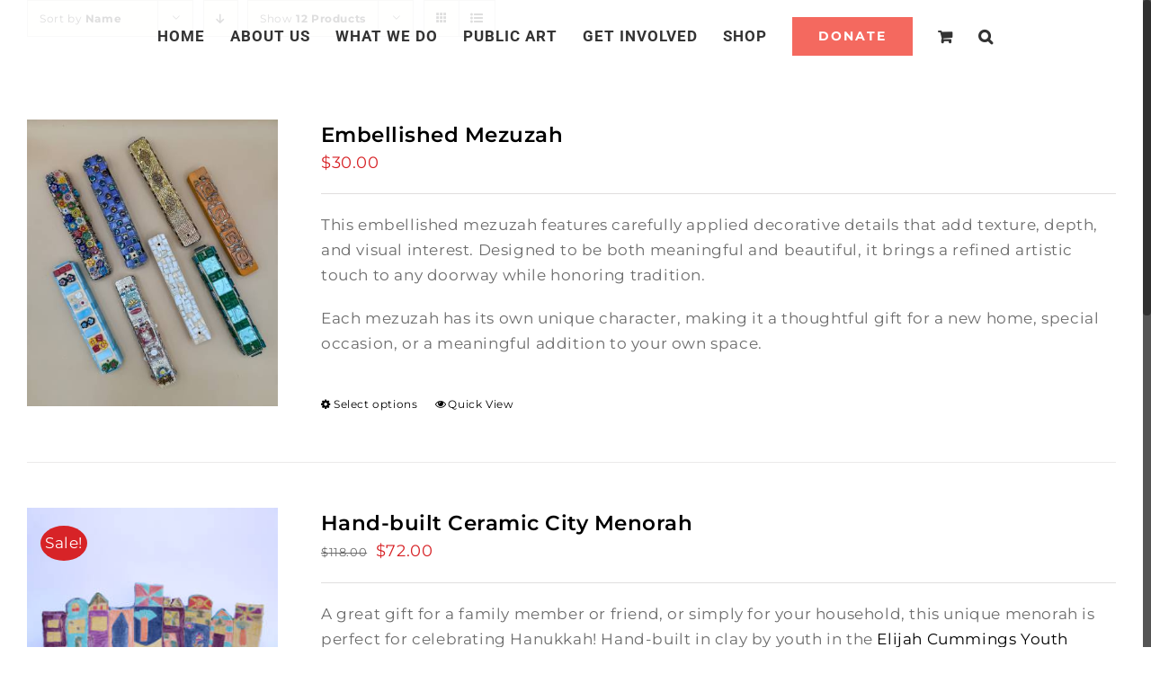

--- FILE ---
content_type: text/html; charset=UTF-8
request_url: https://www.artwithaheart.net/product-category/judaica/?product_view=list&product_orderby=name
body_size: 26935
content:
<!DOCTYPE html>
<html class="no-overflow-y avada-html-layout-wide avada-html-header-position-top avada-html-is-archive avada-header-color-not-opaque" lang="en-US" prefix="og: http://ogp.me/ns# fb: http://ogp.me/ns/fb#">
<head>
	<meta http-equiv="X-UA-Compatible" content="IE=edge" />
	<meta http-equiv="Content-Type" content="text/html; charset=utf-8"/>
	<meta name="viewport" content="width=device-width, initial-scale=1" />
	<meta name='robots' content='index, follow, max-image-preview:large, max-snippet:-1, max-video-preview:-1' />
<script>window._wca = window._wca || [];</script>

	<!-- This site is optimized with the Yoast SEO plugin v26.7 - https://yoast.com/wordpress/plugins/seo/ -->
	<title>Judaica Archives - Art with a Heart</title>
	<link rel="canonical" href="https://www.artwithaheart.net/product-category/judaica/" />
	<meta property="og:locale" content="en_US" />
	<meta property="og:type" content="article" />
	<meta property="og:title" content="Judaica Archives - Art with a Heart" />
	<meta property="og:url" content="https://www.artwithaheart.net/product-category/judaica/" />
	<meta property="og:site_name" content="Art with a Heart" />
	<meta name="twitter:card" content="summary_large_image" />
	<script type="application/ld+json" class="yoast-schema-graph">{"@context":"https://schema.org","@graph":[{"@type":"CollectionPage","@id":"https://www.artwithaheart.net/product-category/judaica/","url":"https://www.artwithaheart.net/product-category/judaica/","name":"Judaica Archives - Art with a Heart","isPartOf":{"@id":"https://www.artwithaheart.net/#website"},"primaryImageOfPage":{"@id":"https://www.artwithaheart.net/product-category/judaica/#primaryimage"},"image":{"@id":"https://www.artwithaheart.net/product-category/judaica/#primaryimage"},"thumbnailUrl":"https://www.artwithaheart.net/wp-content/uploads/2025/12/Embleshed-Mezuzah-scaled.jpg","breadcrumb":{"@id":"https://www.artwithaheart.net/product-category/judaica/#breadcrumb"},"inLanguage":"en-US"},{"@type":"ImageObject","inLanguage":"en-US","@id":"https://www.artwithaheart.net/product-category/judaica/#primaryimage","url":"https://www.artwithaheart.net/wp-content/uploads/2025/12/Embleshed-Mezuzah-scaled.jpg","contentUrl":"https://www.artwithaheart.net/wp-content/uploads/2025/12/Embleshed-Mezuzah-scaled.jpg","width":874,"height":1000},{"@type":"BreadcrumbList","@id":"https://www.artwithaheart.net/product-category/judaica/#breadcrumb","itemListElement":[{"@type":"ListItem","position":1,"name":"Home","item":"https://www.artwithaheart.net/"},{"@type":"ListItem","position":2,"name":"Judaica"}]},{"@type":"WebSite","@id":"https://www.artwithaheart.net/#website","url":"https://www.artwithaheart.net/","name":"Art with a Heart","description":"Enhancing the lives of people in need through visual art","publisher":{"@id":"https://www.artwithaheart.net/#organization"},"potentialAction":[{"@type":"SearchAction","target":{"@type":"EntryPoint","urlTemplate":"https://www.artwithaheart.net/?s={search_term_string}"},"query-input":{"@type":"PropertyValueSpecification","valueRequired":true,"valueName":"search_term_string"}}],"inLanguage":"en-US"},{"@type":"Organization","@id":"https://www.artwithaheart.net/#organization","name":"Art with a Heart, Inc.","url":"https://www.artwithaheart.net/","logo":{"@type":"ImageObject","inLanguage":"en-US","@id":"https://www.artwithaheart.net/#/schema/logo/image/","url":"https://www.artwithaheart.net/wp-content/uploads/2020/11/AWAH-Logo_With_Text-450x91-1.png","contentUrl":"https://www.artwithaheart.net/wp-content/uploads/2020/11/AWAH-Logo_With_Text-450x91-1.png","width":450,"height":91,"caption":"Art with a Heart, Inc."},"image":{"@id":"https://www.artwithaheart.net/#/schema/logo/image/"},"sameAs":["https://www.facebook.com/AWAHBaltimore","https://www.instagram.com/artwithaheart_/","https://www.linkedin.com/company/art-with-a-heart/mycompany/","https://www.youtube.com/channel/UCidawHm4-FLriHas_Ym6aHwhttps://www.youtube.com/channel/UCidawHm4-FLriHas_Ym6aHw"]}]}</script>
	<!-- / Yoast SEO plugin. -->


<link rel='dns-prefetch' href='//stats.wp.com' />
<link rel='dns-prefetch' href='//maxcdn.bootstrapcdn.com' />
<link rel='preconnect' href='//c0.wp.com' />
<link rel="alternate" type="application/rss+xml" title="Art with a Heart &raquo; Feed" href="https://www.artwithaheart.net/feed/" />
<link rel="alternate" type="application/rss+xml" title="Art with a Heart &raquo; Comments Feed" href="https://www.artwithaheart.net/comments/feed/" />
<link rel="alternate" type="text/calendar" title="Art with a Heart &raquo; iCal Feed" href="https://www.artwithaheart.net/events/?ical=1" />
					<link rel="shortcut icon" href="https://www.artwithaheart.net/wp-content/uploads/2020/03/Favicon_AWAH-150x150.png" type="image/x-icon" />
		
					<!-- For iPhone -->
			<link rel="apple-touch-icon" href="https://www.artwithaheart.net/wp-content/uploads/2020/03/Favicon_AWAH-150x150.png">
		
					<!-- For iPhone Retina display -->
			<link rel="apple-touch-icon" sizes="114x114" href="https://www.artwithaheart.net/wp-content/uploads/2020/03/Favicon_AWAH-300x271.png">
		
					<!-- For iPad -->
			<link rel="apple-touch-icon" sizes="72x72" href="https://www.artwithaheart.net/wp-content/uploads/2020/03/Favicon_AWAH-150x150.png">
		
					<!-- For iPad Retina display -->
			<link rel="apple-touch-icon" sizes="144x144" href="https://www.artwithaheart.net/wp-content/uploads/2020/03/Favicon_AWAH-300x271.png">
				<link rel="alternate" type="application/rss+xml" title="Art with a Heart &raquo; Judaica Category Feed" href="https://www.artwithaheart.net/product-category/judaica/feed/" />
<style id='wp-img-auto-sizes-contain-inline-css' type='text/css'>
img:is([sizes=auto i],[sizes^="auto," i]){contain-intrinsic-size:3000px 1500px}
/*# sourceURL=wp-img-auto-sizes-contain-inline-css */
</style>
<link rel='stylesheet' id='acfwf-wc-cart-block-integration-css' href='https://www.artwithaheart.net/wp-content/plugins/advanced-coupons-for-woocommerce-free/dist/assets/index-467dde24.css?ver=1766040733' type='text/css' media='all' />
<link rel='stylesheet' id='acfwf-wc-checkout-block-integration-css' href='https://www.artwithaheart.net/wp-content/plugins/advanced-coupons-for-woocommerce-free/dist/assets/index-2a7d8588.css?ver=1766040733' type='text/css' media='all' />
<link rel='stylesheet' id='sbi_styles-css' href='https://www.artwithaheart.net/wp-content/plugins/instagram-feed/css/sbi-styles.min.css?ver=6.10.0' type='text/css' media='all' />
<style id='wp-emoji-styles-inline-css' type='text/css'>

	img.wp-smiley, img.emoji {
		display: inline !important;
		border: none !important;
		box-shadow: none !important;
		height: 1em !important;
		width: 1em !important;
		margin: 0 0.07em !important;
		vertical-align: -0.1em !important;
		background: none !important;
		padding: 0 !important;
	}
/*# sourceURL=wp-emoji-styles-inline-css */
</style>
<style id='classic-theme-styles-inline-css' type='text/css'>
/*! This file is auto-generated */
.wp-block-button__link{color:#fff;background-color:#32373c;border-radius:9999px;box-shadow:none;text-decoration:none;padding:calc(.667em + 2px) calc(1.333em + 2px);font-size:1.125em}.wp-block-file__button{background:#32373c;color:#fff;text-decoration:none}
/*# sourceURL=/wp-includes/css/classic-themes.min.css */
</style>
<link rel='stylesheet' id='simple-banner-style-css' href='https://www.artwithaheart.net/wp-content/plugins/simple-banner/simple-banner.css?ver=3.1.0' type='text/css' media='all' />
<style id='woocommerce-inline-inline-css' type='text/css'>
.woocommerce form .form-row .required { visibility: visible; }
/*# sourceURL=woocommerce-inline-inline-css */
</style>
<link rel='stylesheet' id='cff-css' href='https://www.artwithaheart.net/wp-content/plugins/custom-facebook-feed/assets/css/cff-style.min.css?ver=4.3.4' type='text/css' media='all' />
<link rel='stylesheet' id='sb-font-awesome-css' href='https://maxcdn.bootstrapcdn.com/font-awesome/4.7.0/css/font-awesome.min.css?ver=6.9' type='text/css' media='all' />
<link rel='stylesheet' id='jquery-bxslider-css-css' href='https://www.artwithaheart.net/wp-content/plugins/banner-management-for-woocommerce/public/css/jquery.bxslider.css?ver=2.1' type='text/css' media='all' />
<link rel='stylesheet' id='banner-management-for-woocommerce-css' href='https://www.artwithaheart.net/wp-content/plugins/banner-management-for-woocommerce/public/css/woocommerce-category-banner-management-public.css?ver=2.1' type='text/css' media='all' />
<link rel='stylesheet' id='fontawesome-css-css' href='https://www.artwithaheart.net/wp-content/plugins/banner-management-for-woocommerce/public/css/all.min.css?ver=2.1' type='text/css' media='all' />
<link rel='stylesheet' id='avada-stylesheet-css' href='https://www.artwithaheart.net/wp-content/themes/avada/assets/css/style.min.css?ver=6.2.1' type='text/css' media='all' />
<link rel='stylesheet' id='fusion-dynamic-css-css' href='https://www.artwithaheart.net/wp-content/uploads/fusion-styles/af08554936afa81273cafe02d58fc58e.min.css?ver=2.2.1' type='text/css' media='all' />
<link rel='stylesheet' id='avada-max-1c-css' href='https://www.artwithaheart.net/wp-content/themes/avada/assets/css/media/max-1c.min.css?ver=6.2.1' type='text/css' media='only screen and (max-width: 640px)' />
<link rel='stylesheet' id='avada-max-2c-css' href='https://www.artwithaheart.net/wp-content/themes/avada/assets/css/media/max-2c.min.css?ver=6.2.1' type='text/css' media='only screen and (max-width: 800px)' />
<link rel='stylesheet' id='avada-min-2c-max-3c-css' href='https://www.artwithaheart.net/wp-content/themes/avada/assets/css/media/min-2c-max-3c.min.css?ver=6.2.1' type='text/css' media='only screen and (min-width: 800px) and (max-width: 960px)' />
<link rel='stylesheet' id='avada-min-3c-max-4c-css' href='https://www.artwithaheart.net/wp-content/themes/avada/assets/css/media/min-3c-max-4c.min.css?ver=6.2.1' type='text/css' media='only screen and (min-width: 960px) and (max-width: 1120px)' />
<link rel='stylesheet' id='avada-min-4c-max-5c-css' href='https://www.artwithaheart.net/wp-content/themes/avada/assets/css/media/min-4c-max-5c.min.css?ver=6.2.1' type='text/css' media='only screen and (min-width: 1120px) and (max-width: 1280px)' />
<link rel='stylesheet' id='avada-min-5c-max-6c-css' href='https://www.artwithaheart.net/wp-content/themes/avada/assets/css/media/min-5c-max-6c.min.css?ver=6.2.1' type='text/css' media='only screen and (min-width: 1280px) and (max-width: 1440px)' />
<link rel='stylesheet' id='avada-min-shbp-css' href='https://www.artwithaheart.net/wp-content/themes/avada/assets/css/media/min-shbp.min.css?ver=6.2.1' type='text/css' media='only screen and (min-width: 1149px)' />
<link rel='stylesheet' id='avada-max-shbp-css' href='https://www.artwithaheart.net/wp-content/themes/avada/assets/css/media/max-shbp.min.css?ver=6.2.1' type='text/css' media='only screen and (max-width: 1148px)' />
<link rel='stylesheet' id='avada-max-sh-shbp-css' href='https://www.artwithaheart.net/wp-content/themes/avada/assets/css/media/max-sh-shbp.min.css?ver=6.2.1' type='text/css' media='only screen and (max-width: 1148px)' />
<link rel='stylesheet' id='avada-min-768-max-1024-p-css' href='https://www.artwithaheart.net/wp-content/themes/avada/assets/css/media/min-768-max-1024-p.min.css?ver=6.2.1' type='text/css' media='only screen and (min-device-width: 768px) and (max-device-width: 1024px) and (orientation: portrait)' />
<link rel='stylesheet' id='avada-min-768-max-1024-l-css' href='https://www.artwithaheart.net/wp-content/themes/avada/assets/css/media/min-768-max-1024-l.min.css?ver=6.2.1' type='text/css' media='only screen and (min-device-width: 768px) and (max-device-width: 1024px) and (orientation: landscape)' />
<link rel='stylesheet' id='avada-max-sh-cbp-css' href='https://www.artwithaheart.net/wp-content/themes/avada/assets/css/media/max-sh-cbp.min.css?ver=6.2.1' type='text/css' media='only screen and (max-width: 1024px)' />
<link rel='stylesheet' id='avada-max-sh-sbp-css' href='https://www.artwithaheart.net/wp-content/themes/avada/assets/css/media/max-sh-sbp.min.css?ver=6.2.1' type='text/css' media='only screen and (max-width: 1024px)' />
<link rel='stylesheet' id='avada-max-sh-640-css' href='https://www.artwithaheart.net/wp-content/themes/avada/assets/css/media/max-sh-640.min.css?ver=6.2.1' type='text/css' media='only screen and (max-width: 640px)' />
<link rel='stylesheet' id='avada-max-shbp-18-css' href='https://www.artwithaheart.net/wp-content/themes/avada/assets/css/media/max-shbp-18.min.css?ver=6.2.1' type='text/css' media='only screen and (max-width: 1130px)' />
<link rel='stylesheet' id='avada-max-shbp-32-css' href='https://www.artwithaheart.net/wp-content/themes/avada/assets/css/media/max-shbp-32.min.css?ver=6.2.1' type='text/css' media='only screen and (max-width: 1116px)' />
<link rel='stylesheet' id='avada-min-sh-cbp-css' href='https://www.artwithaheart.net/wp-content/themes/avada/assets/css/media/min-sh-cbp.min.css?ver=6.2.1' type='text/css' media='only screen and (min-width: 1024px)' />
<link rel='stylesheet' id='avada-max-640-css' href='https://www.artwithaheart.net/wp-content/themes/avada/assets/css/media/max-640.min.css?ver=6.2.1' type='text/css' media='only screen and (max-device-width: 640px)' />
<link rel='stylesheet' id='avada-max-main-css' href='https://www.artwithaheart.net/wp-content/themes/avada/assets/css/media/max-main.min.css?ver=6.2.1' type='text/css' media='only screen and (max-width: 1440px)' />
<link rel='stylesheet' id='avada-max-cbp-css' href='https://www.artwithaheart.net/wp-content/themes/avada/assets/css/media/max-cbp.min.css?ver=6.2.1' type='text/css' media='only screen and (max-width: 1024px)' />
<link rel='stylesheet' id='avada-min-768-max-1024-woo-css' href='https://www.artwithaheart.net/wp-content/themes/avada/assets/css/media/min-768-max-1024-woo.min.css?ver=6.2.1' type='text/css' media='only screen and (min-device-width: 768px) and (max-device-width: 1024px)' />
<link rel='stylesheet' id='avada-max-sh-640-woo-css' href='https://www.artwithaheart.net/wp-content/themes/avada/assets/css/media/max-sh-640-woo.min.css?ver=6.2.1' type='text/css' media='only screen and (max-width: 640px)' />
<link rel='stylesheet' id='avada-max-sh-cbp-woo-css' href='https://www.artwithaheart.net/wp-content/themes/avada/assets/css/media/max-sh-cbp-woo.min.css?ver=6.2.1' type='text/css' media='only screen and (max-width: 1024px)' />
<link rel='stylesheet' id='avada-min-sh-cbp-woo-css' href='https://www.artwithaheart.net/wp-content/themes/avada/assets/css/media/min-sh-cbp-woo.min.css?ver=6.2.1' type='text/css' media='only screen and (min-width: 1024px)' />
<link rel='stylesheet' id='avada-max-768-ec-css' href='https://www.artwithaheart.net/wp-content/themes/avada/assets/css/media/max-768-ec.min.css?ver=6.2.1' type='text/css' media='only screen and (max-width: 768px)' />
<link rel='stylesheet' id='avada-max-sh-cbp-ec-css' href='https://www.artwithaheart.net/wp-content/themes/avada/assets/css/media/max-sh-cbp-ec.min.css?ver=6.2.1' type='text/css' media='only screen and (max-width: 1024px)' />
<link rel='stylesheet' id='fb-max-sh-cbp-css' href='https://www.artwithaheart.net/wp-content/plugins/fusion-builder/assets/css/media/max-sh-cbp.min.css?ver=2.2.1' type='text/css' media='only screen and (max-width: 1024px)' />
<link rel='stylesheet' id='fb-min-768-max-1024-p-css' href='https://www.artwithaheart.net/wp-content/plugins/fusion-builder/assets/css/media/min-768-max-1024-p.min.css?ver=2.2.1' type='text/css' media='only screen and (min-device-width: 768px) and (max-device-width: 1024px) and (orientation: portrait)' />
<link rel='stylesheet' id='fb-max-640-css' href='https://www.artwithaheart.net/wp-content/plugins/fusion-builder/assets/css/media/max-640.min.css?ver=2.2.1' type='text/css' media='only screen and (max-device-width: 640px)' />
<link rel='stylesheet' id='fb-max-1c-css' href='https://www.artwithaheart.net/wp-content/plugins/fusion-builder/assets/css/media/max-1c.css?ver=2.2.1' type='text/css' media='only screen and (max-width: 640px)' />
<link rel='stylesheet' id='fb-max-2c-css' href='https://www.artwithaheart.net/wp-content/plugins/fusion-builder/assets/css/media/max-2c.css?ver=2.2.1' type='text/css' media='only screen and (max-width: 800px)' />
<link rel='stylesheet' id='fb-min-2c-max-3c-css' href='https://www.artwithaheart.net/wp-content/plugins/fusion-builder/assets/css/media/min-2c-max-3c.css?ver=2.2.1' type='text/css' media='only screen and (min-width: 800px) and (max-width: 960px)' />
<link rel='stylesheet' id='fb-min-3c-max-4c-css' href='https://www.artwithaheart.net/wp-content/plugins/fusion-builder/assets/css/media/min-3c-max-4c.css?ver=2.2.1' type='text/css' media='only screen and (min-width: 960px) and (max-width: 1120px)' />
<link rel='stylesheet' id='fb-min-4c-max-5c-css' href='https://www.artwithaheart.net/wp-content/plugins/fusion-builder/assets/css/media/min-4c-max-5c.css?ver=2.2.1' type='text/css' media='only screen and (min-width: 1120px) and (max-width: 1280px)' />
<link rel='stylesheet' id='fb-min-5c-max-6c-css' href='https://www.artwithaheart.net/wp-content/plugins/fusion-builder/assets/css/media/min-5c-max-6c.css?ver=2.2.1' type='text/css' media='only screen and (min-width: 1280px) and (max-width: 1440px)' />
<script type="text/template" id="tmpl-variation-template">
	<div class="woocommerce-variation-description">{{{ data.variation.variation_description }}}</div>
	<div class="woocommerce-variation-price">{{{ data.variation.price_html }}}</div>
	<div class="woocommerce-variation-availability">{{{ data.variation.availability_html }}}</div>
</script>
<script type="text/template" id="tmpl-unavailable-variation-template">
	<p role="alert">Sorry, this product is unavailable. Please choose a different combination.</p>
</script>
<script src="https://c0.wp.com/c/6.9/wp-includes/js/jquery/jquery.min.js" id="jquery-core-js"></script>
<script src="https://c0.wp.com/c/6.9/wp-includes/js/jquery/jquery-migrate.min.js" id="jquery-migrate-js"></script>
<script id="simple-banner-script-js-before">
const simpleBannerScriptParams = {"pro_version_enabled":"","debug_mode":"","id":10848,"version":"3.1.0","banner_params":[{"hide_simple_banner":"yes","simple_banner_prepend_element":"body","simple_banner_position":"sticky","header_margin":"","header_padding":"","wp_body_open_enabled":"","wp_body_open":true,"simple_banner_z_index":"","simple_banner_text":"","disabled_on_current_page":false,"disabled_pages_array":[],"is_current_page_a_post":false,"disabled_on_posts":"","simple_banner_disabled_page_paths":"","simple_banner_font_size":"","simple_banner_color":"#0c80df","simple_banner_text_color":"","simple_banner_link_color":"#000000","simple_banner_close_color":"","simple_banner_custom_css":"","simple_banner_scrolling_custom_css":"","simple_banner_text_custom_css":"","simple_banner_button_css":"","site_custom_css":"","keep_site_custom_css":"","site_custom_js":"","keep_site_custom_js":"","close_button_enabled":"","close_button_expiration":"","close_button_cookie_set":false,"current_date":{"date":"2026-01-18 14:12:43.672275","timezone_type":3,"timezone":"UTC"},"start_date":{"date":"2026-01-18 14:12:43.672279","timezone_type":3,"timezone":"UTC"},"end_date":{"date":"2026-01-18 14:12:43.672282","timezone_type":3,"timezone":"UTC"},"simple_banner_start_after_date":"","simple_banner_remove_after_date":"","simple_banner_insert_inside_element":""}]}
//# sourceURL=simple-banner-script-js-before
</script>
<script src="https://www.artwithaheart.net/wp-content/plugins/simple-banner/simple-banner.js?ver=3.1.0" id="simple-banner-script-js"></script>
<script src="https://c0.wp.com/p/woocommerce/10.4.3/assets/js/jquery-blockui/jquery.blockUI.min.js" id="wc-jquery-blockui-js" defer data-wp-strategy="defer"></script>
<script id="wc-add-to-cart-js-extra">
var wc_add_to_cart_params = {"ajax_url":"/wp-admin/admin-ajax.php","wc_ajax_url":"/?wc-ajax=%%endpoint%%","i18n_view_cart":"View cart","cart_url":"https://www.artwithaheart.net/cart/","is_cart":"","cart_redirect_after_add":"no"};
//# sourceURL=wc-add-to-cart-js-extra
</script>
<script src="https://c0.wp.com/p/woocommerce/10.4.3/assets/js/frontend/add-to-cart.min.js" id="wc-add-to-cart-js" defer data-wp-strategy="defer"></script>
<script src="https://c0.wp.com/p/woocommerce/10.4.3/assets/js/js-cookie/js.cookie.min.js" id="wc-js-cookie-js" defer data-wp-strategy="defer"></script>
<script id="woocommerce-js-extra">
var woocommerce_params = {"ajax_url":"/wp-admin/admin-ajax.php","wc_ajax_url":"/?wc-ajax=%%endpoint%%","i18n_password_show":"Show password","i18n_password_hide":"Hide password"};
//# sourceURL=woocommerce-js-extra
</script>
<script src="https://c0.wp.com/p/woocommerce/10.4.3/assets/js/frontend/woocommerce.min.js" id="woocommerce-js" defer data-wp-strategy="defer"></script>
<script src="https://www.artwithaheart.net/wp-content/plugins/banner-management-for-woocommerce/public/js/jquery.bxslider.min.js?ver=2.1" id="jquery-bxslider-js"></script>
<script src="https://www.artwithaheart.net/wp-content/plugins/banner-management-for-woocommerce/public/js/woocommerce-category-banner-management-public.min.js?ver=2.1" id="banner-management-for-woocommerce-public-js-js"></script>
<script id="kk-script-js-extra">
var fetchCartItems = {"ajax_url":"https://www.artwithaheart.net/wp-admin/admin-ajax.php","action":"kk_wc_fetchcartitems","nonce":"639dace8af","currency":"USD"};
//# sourceURL=kk-script-js-extra
</script>
<script src="https://www.artwithaheart.net/wp-content/plugins/kliken-marketing-for-google/assets/kk-script.js?ver=6.9" id="kk-script-js"></script>
<script id="WCPAY_ASSETS-js-extra">
var wcpayAssets = {"url":"https://www.artwithaheart.net/wp-content/plugins/woocommerce-payments/dist/"};
//# sourceURL=WCPAY_ASSETS-js-extra
</script>
<script src='https://www.artwithaheart.net/wp-content/plugins/event-tickets/common/build/js/underscore-before.js'></script>
<script src="https://c0.wp.com/c/6.9/wp-includes/js/underscore.min.js" id="underscore-js"></script>
<script src='https://www.artwithaheart.net/wp-content/plugins/event-tickets/common/build/js/underscore-after.js'></script>
<script id="wp-util-js-extra">
var _wpUtilSettings = {"ajax":{"url":"/wp-admin/admin-ajax.php"}};
//# sourceURL=wp-util-js-extra
</script>
<script src="https://c0.wp.com/c/6.9/wp-includes/js/wp-util.min.js" id="wp-util-js"></script>
<script id="wc-add-to-cart-variation-js-extra">
var wc_add_to_cart_variation_params = {"wc_ajax_url":"/?wc-ajax=%%endpoint%%","i18n_no_matching_variations_text":"Sorry, no products matched your selection. Please choose a different combination.","i18n_make_a_selection_text":"Please select some product options before adding this product to your cart.","i18n_unavailable_text":"Sorry, this product is unavailable. Please choose a different combination.","i18n_reset_alert_text":"Your selection has been reset. Please select some product options before adding this product to your cart."};
//# sourceURL=wc-add-to-cart-variation-js-extra
</script>
<script src="https://c0.wp.com/p/woocommerce/10.4.3/assets/js/frontend/add-to-cart-variation.min.js" id="wc-add-to-cart-variation-js" defer data-wp-strategy="defer"></script>
<script src="https://stats.wp.com/s-202603.js" id="woocommerce-analytics-js" defer data-wp-strategy="defer"></script>
<link rel="https://api.w.org/" href="https://www.artwithaheart.net/wp-json/" /><link rel="alternate" title="JSON" type="application/json" href="https://www.artwithaheart.net/wp-json/wp/v2/product_cat/147" /><link rel="EditURI" type="application/rsd+xml" title="RSD" href="https://www.artwithaheart.net/xmlrpc.php?rsd" />
<meta name="generator" content="WordPress 6.9" />
<meta name="generator" content="WooCommerce 10.4.3" />
<meta name="generator" content="Advanced Coupons for WooCommerce Free v4.7.1" /><style id="simple-banner-hide" type="text/css">.simple-banner{display:none;}</style><style id="simple-banner-position" type="text/css">.simple-banner{position:sticky;}</style><style id="simple-banner-background-color" type="text/css">.simple-banner{background:#0c80df;}</style><style id="simple-banner-text-color" type="text/css">.simple-banner .simple-banner-text{color: #ffffff;}</style><style id="simple-banner-link-color" type="text/css">.simple-banner .simple-banner-text a{color:#000000;}</style><style id="simple-banner-z-index" type="text/css">.simple-banner{z-index: 99999;}</style><style id="simple-banner-site-custom-css-dummy" type="text/css"></style><script id="simple-banner-site-custom-js-dummy" type="text/javascript"></script><meta name="et-api-version" content="v1"><meta name="et-api-origin" content="https://www.artwithaheart.net"><link rel="https://theeventscalendar.com/" href="https://www.artwithaheart.net/wp-json/tribe/tickets/v1/" /><meta name="tec-api-version" content="v1"><meta name="tec-api-origin" content="https://www.artwithaheart.net"><link rel="alternate" href="https://www.artwithaheart.net/wp-json/tribe/events/v1/" />	<style>img#wpstats{display:none}</style>
		<style type="text/css" id="css-fb-visibility">@media screen and (max-width: 640px){body:not(.fusion-builder-ui-wireframe) .fusion-no-small-visibility{display:none !important;}}@media screen and (min-width: 641px) and (max-width: 1024px){body:not(.fusion-builder-ui-wireframe) .fusion-no-medium-visibility{display:none !important;}}@media screen and (min-width: 1025px){body:not(.fusion-builder-ui-wireframe) .fusion-no-large-visibility{display:none !important;}}</style>	<noscript><style>.woocommerce-product-gallery{ opacity: 1 !important; }</style></noscript>
	<link rel="modulepreload" href="https://www.artwithaheart.net/wp-content/plugins/advanced-coupons-for-woocommerce-free/dist/common/NoticesPlugin.12346420.js"  /><link rel="modulepreload" href="https://www.artwithaheart.net/wp-content/plugins/advanced-coupons-for-woocommerce-free/dist/common/sanitize.7727159a.js"  /><link rel="modulepreload" href="https://www.artwithaheart.net/wp-content/plugins/advanced-coupons-for-woocommerce-free/dist/common/NoticesPlugin.12346420.js"  /><link rel="modulepreload" href="https://www.artwithaheart.net/wp-content/plugins/advanced-coupons-for-woocommerce-free/dist/common/sanitize.7727159a.js"  />		<script type="text/javascript">
			var doc = document.documentElement;
			doc.setAttribute( 'data-useragent', navigator.userAgent );
		</script>
		
		<!-- Global site tag (gtag.js) - Google Analytics -->
<script async src="https://www.googletagmanager.com/gtag/js?id=G-Y44NMGTCX9"></script>
<script>
  window.dataLayer = window.dataLayer || [];
  function gtag(){dataLayer.push(arguments);}
  gtag('js', new Date());

  gtag('config', 'G-Y44NMGTCX9');
</script>
<style id='global-styles-inline-css' type='text/css'>
:root{--wp--preset--aspect-ratio--square: 1;--wp--preset--aspect-ratio--4-3: 4/3;--wp--preset--aspect-ratio--3-4: 3/4;--wp--preset--aspect-ratio--3-2: 3/2;--wp--preset--aspect-ratio--2-3: 2/3;--wp--preset--aspect-ratio--16-9: 16/9;--wp--preset--aspect-ratio--9-16: 9/16;--wp--preset--color--black: #000000;--wp--preset--color--cyan-bluish-gray: #abb8c3;--wp--preset--color--white: #ffffff;--wp--preset--color--pale-pink: #f78da7;--wp--preset--color--vivid-red: #cf2e2e;--wp--preset--color--luminous-vivid-orange: #ff6900;--wp--preset--color--luminous-vivid-amber: #fcb900;--wp--preset--color--light-green-cyan: #7bdcb5;--wp--preset--color--vivid-green-cyan: #00d084;--wp--preset--color--pale-cyan-blue: #8ed1fc;--wp--preset--color--vivid-cyan-blue: #0693e3;--wp--preset--color--vivid-purple: #9b51e0;--wp--preset--gradient--vivid-cyan-blue-to-vivid-purple: linear-gradient(135deg,rgb(6,147,227) 0%,rgb(155,81,224) 100%);--wp--preset--gradient--light-green-cyan-to-vivid-green-cyan: linear-gradient(135deg,rgb(122,220,180) 0%,rgb(0,208,130) 100%);--wp--preset--gradient--luminous-vivid-amber-to-luminous-vivid-orange: linear-gradient(135deg,rgb(252,185,0) 0%,rgb(255,105,0) 100%);--wp--preset--gradient--luminous-vivid-orange-to-vivid-red: linear-gradient(135deg,rgb(255,105,0) 0%,rgb(207,46,46) 100%);--wp--preset--gradient--very-light-gray-to-cyan-bluish-gray: linear-gradient(135deg,rgb(238,238,238) 0%,rgb(169,184,195) 100%);--wp--preset--gradient--cool-to-warm-spectrum: linear-gradient(135deg,rgb(74,234,220) 0%,rgb(151,120,209) 20%,rgb(207,42,186) 40%,rgb(238,44,130) 60%,rgb(251,105,98) 80%,rgb(254,248,76) 100%);--wp--preset--gradient--blush-light-purple: linear-gradient(135deg,rgb(255,206,236) 0%,rgb(152,150,240) 100%);--wp--preset--gradient--blush-bordeaux: linear-gradient(135deg,rgb(254,205,165) 0%,rgb(254,45,45) 50%,rgb(107,0,62) 100%);--wp--preset--gradient--luminous-dusk: linear-gradient(135deg,rgb(255,203,112) 0%,rgb(199,81,192) 50%,rgb(65,88,208) 100%);--wp--preset--gradient--pale-ocean: linear-gradient(135deg,rgb(255,245,203) 0%,rgb(182,227,212) 50%,rgb(51,167,181) 100%);--wp--preset--gradient--electric-grass: linear-gradient(135deg,rgb(202,248,128) 0%,rgb(113,206,126) 100%);--wp--preset--gradient--midnight: linear-gradient(135deg,rgb(2,3,129) 0%,rgb(40,116,252) 100%);--wp--preset--font-size--small: 12.75px;--wp--preset--font-size--medium: 20px;--wp--preset--font-size--large: 25.5px;--wp--preset--font-size--x-large: 42px;--wp--preset--font-size--normal: 17px;--wp--preset--font-size--xlarge: 34px;--wp--preset--font-size--huge: 51px;--wp--preset--spacing--20: 0.44rem;--wp--preset--spacing--30: 0.67rem;--wp--preset--spacing--40: 1rem;--wp--preset--spacing--50: 1.5rem;--wp--preset--spacing--60: 2.25rem;--wp--preset--spacing--70: 3.38rem;--wp--preset--spacing--80: 5.06rem;--wp--preset--shadow--natural: 6px 6px 9px rgba(0, 0, 0, 0.2);--wp--preset--shadow--deep: 12px 12px 50px rgba(0, 0, 0, 0.4);--wp--preset--shadow--sharp: 6px 6px 0px rgba(0, 0, 0, 0.2);--wp--preset--shadow--outlined: 6px 6px 0px -3px rgb(255, 255, 255), 6px 6px rgb(0, 0, 0);--wp--preset--shadow--crisp: 6px 6px 0px rgb(0, 0, 0);}:where(.is-layout-flex){gap: 0.5em;}:where(.is-layout-grid){gap: 0.5em;}body .is-layout-flex{display: flex;}.is-layout-flex{flex-wrap: wrap;align-items: center;}.is-layout-flex > :is(*, div){margin: 0;}body .is-layout-grid{display: grid;}.is-layout-grid > :is(*, div){margin: 0;}:where(.wp-block-columns.is-layout-flex){gap: 2em;}:where(.wp-block-columns.is-layout-grid){gap: 2em;}:where(.wp-block-post-template.is-layout-flex){gap: 1.25em;}:where(.wp-block-post-template.is-layout-grid){gap: 1.25em;}.has-black-color{color: var(--wp--preset--color--black) !important;}.has-cyan-bluish-gray-color{color: var(--wp--preset--color--cyan-bluish-gray) !important;}.has-white-color{color: var(--wp--preset--color--white) !important;}.has-pale-pink-color{color: var(--wp--preset--color--pale-pink) !important;}.has-vivid-red-color{color: var(--wp--preset--color--vivid-red) !important;}.has-luminous-vivid-orange-color{color: var(--wp--preset--color--luminous-vivid-orange) !important;}.has-luminous-vivid-amber-color{color: var(--wp--preset--color--luminous-vivid-amber) !important;}.has-light-green-cyan-color{color: var(--wp--preset--color--light-green-cyan) !important;}.has-vivid-green-cyan-color{color: var(--wp--preset--color--vivid-green-cyan) !important;}.has-pale-cyan-blue-color{color: var(--wp--preset--color--pale-cyan-blue) !important;}.has-vivid-cyan-blue-color{color: var(--wp--preset--color--vivid-cyan-blue) !important;}.has-vivid-purple-color{color: var(--wp--preset--color--vivid-purple) !important;}.has-black-background-color{background-color: var(--wp--preset--color--black) !important;}.has-cyan-bluish-gray-background-color{background-color: var(--wp--preset--color--cyan-bluish-gray) !important;}.has-white-background-color{background-color: var(--wp--preset--color--white) !important;}.has-pale-pink-background-color{background-color: var(--wp--preset--color--pale-pink) !important;}.has-vivid-red-background-color{background-color: var(--wp--preset--color--vivid-red) !important;}.has-luminous-vivid-orange-background-color{background-color: var(--wp--preset--color--luminous-vivid-orange) !important;}.has-luminous-vivid-amber-background-color{background-color: var(--wp--preset--color--luminous-vivid-amber) !important;}.has-light-green-cyan-background-color{background-color: var(--wp--preset--color--light-green-cyan) !important;}.has-vivid-green-cyan-background-color{background-color: var(--wp--preset--color--vivid-green-cyan) !important;}.has-pale-cyan-blue-background-color{background-color: var(--wp--preset--color--pale-cyan-blue) !important;}.has-vivid-cyan-blue-background-color{background-color: var(--wp--preset--color--vivid-cyan-blue) !important;}.has-vivid-purple-background-color{background-color: var(--wp--preset--color--vivid-purple) !important;}.has-black-border-color{border-color: var(--wp--preset--color--black) !important;}.has-cyan-bluish-gray-border-color{border-color: var(--wp--preset--color--cyan-bluish-gray) !important;}.has-white-border-color{border-color: var(--wp--preset--color--white) !important;}.has-pale-pink-border-color{border-color: var(--wp--preset--color--pale-pink) !important;}.has-vivid-red-border-color{border-color: var(--wp--preset--color--vivid-red) !important;}.has-luminous-vivid-orange-border-color{border-color: var(--wp--preset--color--luminous-vivid-orange) !important;}.has-luminous-vivid-amber-border-color{border-color: var(--wp--preset--color--luminous-vivid-amber) !important;}.has-light-green-cyan-border-color{border-color: var(--wp--preset--color--light-green-cyan) !important;}.has-vivid-green-cyan-border-color{border-color: var(--wp--preset--color--vivid-green-cyan) !important;}.has-pale-cyan-blue-border-color{border-color: var(--wp--preset--color--pale-cyan-blue) !important;}.has-vivid-cyan-blue-border-color{border-color: var(--wp--preset--color--vivid-cyan-blue) !important;}.has-vivid-purple-border-color{border-color: var(--wp--preset--color--vivid-purple) !important;}.has-vivid-cyan-blue-to-vivid-purple-gradient-background{background: var(--wp--preset--gradient--vivid-cyan-blue-to-vivid-purple) !important;}.has-light-green-cyan-to-vivid-green-cyan-gradient-background{background: var(--wp--preset--gradient--light-green-cyan-to-vivid-green-cyan) !important;}.has-luminous-vivid-amber-to-luminous-vivid-orange-gradient-background{background: var(--wp--preset--gradient--luminous-vivid-amber-to-luminous-vivid-orange) !important;}.has-luminous-vivid-orange-to-vivid-red-gradient-background{background: var(--wp--preset--gradient--luminous-vivid-orange-to-vivid-red) !important;}.has-very-light-gray-to-cyan-bluish-gray-gradient-background{background: var(--wp--preset--gradient--very-light-gray-to-cyan-bluish-gray) !important;}.has-cool-to-warm-spectrum-gradient-background{background: var(--wp--preset--gradient--cool-to-warm-spectrum) !important;}.has-blush-light-purple-gradient-background{background: var(--wp--preset--gradient--blush-light-purple) !important;}.has-blush-bordeaux-gradient-background{background: var(--wp--preset--gradient--blush-bordeaux) !important;}.has-luminous-dusk-gradient-background{background: var(--wp--preset--gradient--luminous-dusk) !important;}.has-pale-ocean-gradient-background{background: var(--wp--preset--gradient--pale-ocean) !important;}.has-electric-grass-gradient-background{background: var(--wp--preset--gradient--electric-grass) !important;}.has-midnight-gradient-background{background: var(--wp--preset--gradient--midnight) !important;}.has-small-font-size{font-size: var(--wp--preset--font-size--small) !important;}.has-medium-font-size{font-size: var(--wp--preset--font-size--medium) !important;}.has-large-font-size{font-size: var(--wp--preset--font-size--large) !important;}.has-x-large-font-size{font-size: var(--wp--preset--font-size--x-large) !important;}
/*# sourceURL=global-styles-inline-css */
</style>
<link rel='stylesheet' id='wc-blocks-style-css' href='https://c0.wp.com/p/woocommerce/10.4.3/assets/client/blocks/wc-blocks.css' type='text/css' media='all' />
<link rel='stylesheet' id='dashicons-css' href='https://c0.wp.com/c/6.9/wp-includes/css/dashicons.min.css' type='text/css' media='all' />
<link rel='stylesheet' id='nf-display-css' href='https://www.artwithaheart.net/wp-content/plugins/ninja-forms/assets/css/display-opinions-light.css?ver=6.9' type='text/css' media='all' />
<link rel='stylesheet' id='nf-font-awesome-css' href='https://www.artwithaheart.net/wp-content/plugins/ninja-forms/assets/css/font-awesome.min.css?ver=6.9' type='text/css' media='all' />
<link rel='stylesheet' id='nf-mp-display-css' href='https://www.artwithaheart.net/wp-content/plugins/ninja-forms-multi-part/assets/css/display-opinions-light.css?ver=6.9' type='text/css' media='all' />
<link rel='stylesheet' id='nf-layout-front-end-css' href='https://www.artwithaheart.net/wp-content/plugins/ninja-forms-style/layouts/assets/css/display-structure.css?ver=3.0.28' type='text/css' media='all' />
</head>

<body class="archive tax-product_cat term-judaica term-147 wp-custom-logo wp-theme-avada theme-avada woocommerce woocommerce-page woocommerce-no-js tribe-no-js tec-no-tickets-on-recurring tec-no-rsvp-on-recurring fusion-image-hovers fusion-pagination-sizing fusion-button_size-large fusion-button_type-flat fusion-button_span-no avada-image-rollover-circle-no avada-image-rollover-yes avada-image-rollover-direction-center_horiz fusion-body ltr fusion-sticky-header no-mobile-totop avada-has-rev-slider-styles fusion-disable-outline fusion-sub-menu-fade mobile-logo-pos-left layout-wide-mode avada-has-boxed-modal-shadow-none layout-scroll-offset-full avada-has-zero-margin-offset-top fusion-top-header menu-text-align-center fusion-woo-product-design-classic fusion-woo-shop-page-columns-4 fusion-woo-related-columns-4 fusion-woo-archive-page-columns-3 fusion-woocommerce-equal-heights avada-has-woo-gallery-disabled mobile-menu-design-modern fusion-show-pagination-text fusion-header-layout-v7 avada-responsive avada-footer-fx-none avada-menu-highlight-style-bottombar fusion-search-form-classic fusion-main-menu-search-dropdown fusion-avatar-square avada-sticky-shrinkage avada-dropdown-styles avada-blog-layout-grid avada-blog-archive-layout-grid avada-ec-not-100-width avada-ec-meta-layout-below_content avada-header-shadow-no avada-menu-icon-position-left avada-has-header-100-width avada-has-pagetitle-100-width avada-has-pagetitle-bg-full avada-has-pagetitle-bg-parallax avada-has-mobile-menu-search avada-has-main-nav-search-icon avada-has-100-footer avada-has-titlebar-hide avada-has-pagination-padding avada-flyout-menu-direction-fade avada-ec-views-v2 tribe-theme-avada" >
		<a class="skip-link screen-reader-text" href="#content">Skip to content</a>

	<div id="boxed-wrapper">
		<div class="fusion-sides-frame"></div>
		<div id="wrapper" class="fusion-wrapper">
			<div id="home" style="position:relative;top:-1px;"></div>
			
			<header class="fusion-header-wrapper">
				<div class="fusion-header-v7 fusion-logo-alignment fusion-logo-left fusion-sticky-menu-1 fusion-sticky-logo- fusion-mobile-logo-  fusion-mobile-menu-design-modern">
					<div class="fusion-header-sticky-height"></div>
<div class="fusion-header" >
	<div class="fusion-row fusion-middle-logo-menu">
				<nav class="fusion-main-menu" aria-label="Main Menu"><ul id="menu-main-menu" class="fusion-menu fusion-middle-logo-ul"><li  id="menu-item-440"  class="menu-item menu-item-type-post_type menu-item-object-page menu-item-home menu-item-440"  data-item-id="440"><a  href="https://www.artwithaheart.net/" class="fusion-top-level-link fusion-bottombar-highlight"><span class="menu-text">HOME</span></a></li><li  id="menu-item-439"  class="menu-item menu-item-type-post_type menu-item-object-page menu-item-has-children menu-item-439 fusion-dropdown-menu"  data-item-id="439"><a  href="https://www.artwithaheart.net/aboutus/" class="fusion-top-level-link fusion-bottombar-highlight"><span class="menu-text">ABOUT US</span></a><ul class="sub-menu"><li  id="menu-item-910"  class="menu-item menu-item-type-post_type menu-item-object-page menu-item-910 fusion-dropdown-submenu" ><a  href="https://www.artwithaheart.net/aboutus/staff/" class="fusion-bottombar-highlight"><span>Meet the Staff</span></a></li><li  id="menu-item-1895"  class="menu-item menu-item-type-post_type menu-item-object-page menu-item-1895 fusion-dropdown-submenu" ><a  href="https://www.artwithaheart.net/aboutus/board/" class="fusion-bottombar-highlight"><span>Meet the Board</span></a></li><li  id="menu-item-1207"  class="menu-item menu-item-type-post_type menu-item-object-page menu-item-1207 fusion-dropdown-submenu" ><a  href="https://www.artwithaheart.net/aboutus/partners/" class="fusion-bottombar-highlight"><span>Our Partners</span></a></li><li  id="menu-item-438"  class="menu-item menu-item-type-post_type menu-item-object-page menu-item-438 fusion-dropdown-submenu" ><a  href="https://www.artwithaheart.net/aboutus/news/" class="fusion-bottombar-highlight"><span>News</span></a></li><li  id="menu-item-1077"  class="menu-item menu-item-type-post_type menu-item-object-page menu-item-1077 fusion-dropdown-submenu" ><a  href="https://www.artwithaheart.net/aboutus/contact-us/" class="fusion-bottombar-highlight"><span>Contact Us</span></a></li><li  id="menu-item-2680"  class="menu-item menu-item-type-post_type menu-item-object-page menu-item-2680 fusion-dropdown-submenu" ><a  href="https://www.artwithaheart.net/rent-our-space/" class="fusion-bottombar-highlight"><span>Rent Our Space</span></a></li></ul></li><li  id="menu-item-892"  class="menu-item menu-item-type-post_type menu-item-object-page menu-item-has-children menu-item-892 fusion-dropdown-menu"  data-item-id="892"><a  href="https://www.artwithaheart.net/whatwedo/" class="fusion-top-level-link fusion-bottombar-highlight"><span class="menu-text">WHAT WE DO</span></a><ul class="sub-menu"><li  id="menu-item-1584"  class="menu-item menu-item-type-post_type menu-item-object-page menu-item-1584 fusion-dropdown-submenu" ><a  href="https://www.artwithaheart.net/whatwedo/core-programs/" class="fusion-bottombar-highlight"><span>Core Programs</span></a></li><li  id="menu-item-1806"  class="menu-item menu-item-type-post_type menu-item-object-page menu-item-1806 fusion-dropdown-submenu" ><a  href="https://www.artwithaheart.net/community-service-and-public-art/" class="fusion-bottombar-highlight"><span>Community Art and Service</span></a></li><li  id="menu-item-1351"  class="menu-item menu-item-type-post_type menu-item-object-page menu-item-1351 fusion-dropdown-submenu" ><a  href="https://www.artwithaheart.net/whatwedo/heartworks/" class="fusion-bottombar-highlight"><span>HeARTworks</span></a></li><li  id="menu-item-1258"  class="menu-item menu-item-type-post_type menu-item-object-page menu-item-1258 fusion-dropdown-submenu" ><a  href="https://www.artwithaheart.net/whatwedo/aol/" class="fusion-bottombar-highlight"><span>Art of Leadership</span></a></li></ul></li><li  id="menu-item-16"  class="menu-item menu-item-type-post_type menu-item-object-page menu-item-has-children menu-item-16 fusion-dropdown-menu"  data-item-id="16"><a  href="https://www.artwithaheart.net/projects/" class="fusion-top-level-link fusion-bottombar-highlight"><span class="menu-text">PUBLIC ART</span></a><ul class="sub-menu"><li  id="menu-item-6707"  class="menu-item menu-item-type-post_type menu-item-object-page menu-item-6707 fusion-dropdown-submenu" ><a  href="https://www.artwithaheart.net/projects/interactive-map-of-public-art-installations/" class="fusion-bottombar-highlight"><span>Interactive Map of Public Art Installations</span></a></li></ul></li><li  id="menu-item-884"  class="menu-item menu-item-type-post_type menu-item-object-page menu-item-has-children menu-item-884 fusion-dropdown-menu"  data-item-id="884"><a  href="https://www.artwithaheart.net/getinvolved/" class="fusion-top-level-link fusion-bottombar-highlight"><span class="menu-text">GET INVOLVED</span></a><ul class="sub-menu"><li  id="menu-item-1491"  class="menu-item menu-item-type-post_type menu-item-object-page menu-item-1491 fusion-dropdown-submenu" ><a  href="https://www.artwithaheart.net/getinvolved/volunteer/" class="fusion-bottombar-highlight"><span>Volunteer</span></a></li><li  id="menu-item-1497"  class="menu-item menu-item-type-post_type menu-item-object-page menu-item-1497 fusion-dropdown-submenu" ><a  href="https://www.artwithaheart.net/getinvolved/intern/" class="fusion-bottombar-highlight"><span>Intern</span></a></li><li  id="menu-item-1543"  class="menu-item menu-item-type-post_type menu-item-object-page menu-item-1543 fusion-dropdown-submenu" ><a  href="https://www.artwithaheart.net/getinvolved/teach/" class="fusion-bottombar-highlight"><span>Teach</span></a></li><li  id="menu-item-1547"  class="menu-item menu-item-type-post_type menu-item-object-page menu-item-1547 fusion-dropdown-submenu" ><a  href="https://www.artwithaheart.net/getinvolved/impressionists/" class="fusion-bottombar-highlight"><span>The Impressionists</span></a></li></ul></li><li  id="menu-item-3560"  class="menu-item menu-item-type-post_type menu-item-object-page menu-item-has-children menu-item-3560 fusion-dropdown-menu"  data-item-id="3560"><a  href="https://www.artwithaheart.net/shop/" class="fusion-top-level-link fusion-bottombar-highlight"><span class="menu-text">SHOP</span></a><ul class="sub-menu"><li  id="menu-item-8850"  class="menu-item menu-item-type-custom menu-item-object-custom menu-item-8850 fusion-dropdown-submenu" ><a  href="https://www.artwithaheart.net/product-category/25th-anniversary-collectibles/" class="fusion-bottombar-highlight"><span><span class="fusion-megamenu-icon"><i class="glyphicon fa-heart fas"></i></span>25th Anniversary Collectibles</span></a></li><li  id="menu-item-10617"  class="menu-item menu-item-type-taxonomy menu-item-object-product_cat menu-item-10617 fusion-dropdown-submenu" ><a  href="https://www.artwithaheart.net/product-category/teachers-corner/" class="fusion-bottombar-highlight"><span>Teacher&#8217;s Corner</span></a></li><li  id="menu-item-3711"  class="menu-item menu-item-type-taxonomy menu-item-object-product_cat menu-item-3711 fusion-dropdown-submenu" ><a  href="https://www.artwithaheart.net/product-category/accessories/" class="fusion-bottombar-highlight"><span>Accessories</span></a></li><li  id="menu-item-3708"  class="menu-item menu-item-type-taxonomy menu-item-object-product_cat menu-item-3708 fusion-dropdown-submenu" ><a  href="https://www.artwithaheart.net/product-category/apparel/" class="fusion-bottombar-highlight"><span>Apparel</span></a></li><li  id="menu-item-3712"  class="menu-item menu-item-type-taxonomy menu-item-object-product_cat menu-item-3712 fusion-dropdown-submenu" ><a  href="https://www.artwithaheart.net/product-category/artwork/" class="fusion-bottombar-highlight"><span>Artwork</span></a></li><li  id="menu-item-3707"  class="menu-item menu-item-type-taxonomy menu-item-object-product_cat menu-item-3707 fusion-dropdown-submenu" ><a  href="https://www.artwithaheart.net/product-category/heart-kit/" class="fusion-bottombar-highlight"><span>HeART Kit</span></a></li><li  id="menu-item-3710"  class="menu-item menu-item-type-taxonomy menu-item-object-product_cat menu-item-3710 fusion-dropdown-submenu" ><a  href="https://www.artwithaheart.net/product-category/home-decor/" class="fusion-bottombar-highlight"><span>Home Decor</span></a></li><li  id="menu-item-3709"  class="menu-item menu-item-type-taxonomy menu-item-object-product_cat menu-item-3709 fusion-dropdown-submenu" ><a  href="https://www.artwithaheart.net/product-category/mosaics/" class="fusion-bottombar-highlight"><span>Mosaics</span></a></li><li  id="menu-item-3716"  class="menu-item menu-item-type-taxonomy menu-item-object-product_cat menu-item-3716 fusion-dropdown-submenu" ><a  href="https://www.artwithaheart.net/product-category/puzzles-and-games/" class="fusion-bottombar-highlight"><span>Puzzles and Games</span></a></li><li  id="menu-item-3714"  class="menu-item menu-item-type-taxonomy menu-item-object-product_cat menu-item-3714 fusion-dropdown-submenu" ><a  href="https://www.artwithaheart.net/product-category/virtual-workshop/" class="fusion-bottombar-highlight"><span>Virtual Workshop</span></a></li><li  id="menu-item-6628"  class="menu-item menu-item-type-custom menu-item-object-custom menu-item-6628 fusion-dropdown-submenu" ><a  href="https://www.artwithaheart.net/product-category/sale/" class="fusion-bottombar-highlight"><span>Sale</span></a></li></ul></li><li  id="menu-item-437"  class="menu-item menu-item-type-post_type menu-item-object-page menu-item-437 fusion-menu-item-button"  data-item-id="437"><a  href="https://www.artwithaheart.net/give-today/" class="fusion-top-level-link fusion-bottombar-highlight"><span class="menu-text fusion-button button-default button-large">DONATE</span></a></li><li class="fusion-custom-menu-item fusion-menu-cart fusion-main-menu-cart"><a class="fusion-main-menu-icon" href="https://www.artwithaheart.net/cart/"><span class="menu-text" aria-label="View Cart"></span></a></li><li class="fusion-custom-menu-item fusion-main-menu-search"><a class="fusion-main-menu-icon" href="#" aria-label="Search" data-title="Search" title="Search"></a><div class="fusion-custom-menu-item-contents">		<form role="search" class="searchform fusion-search-form  fusion-search-form-classic" method="get" action="https://www.artwithaheart.net/">
			<div class="fusion-search-form-content">

				
				<div class="fusion-search-field search-field">
					<label><span class="screen-reader-text">Search for:</span>
													<input type="search" value="" name="s" class="s" placeholder="Search..." required aria-required="true" aria-label=""/>
											</label>
				</div>
				<div class="fusion-search-button search-button">
					<input type="submit" class="fusion-search-submit searchsubmit" value="&#xf002;" />
									</div>

				
			</div>


			
		</form>
		</div></li></ul></nav><nav class="fusion-main-menu fusion-sticky-menu" aria-label="Main Menu Sticky"><ul id="menu-main-menu-1" class="fusion-menu fusion-middle-logo-ul"><li   class="menu-item menu-item-type-post_type menu-item-object-page menu-item-home menu-item-440"  data-item-id="440"><a  href="https://www.artwithaheart.net/" class="fusion-top-level-link fusion-bottombar-highlight"><span class="menu-text">HOME</span></a></li><li   class="menu-item menu-item-type-post_type menu-item-object-page menu-item-has-children menu-item-439 fusion-dropdown-menu"  data-item-id="439"><a  href="https://www.artwithaheart.net/aboutus/" class="fusion-top-level-link fusion-bottombar-highlight"><span class="menu-text">ABOUT US</span></a><ul class="sub-menu"><li   class="menu-item menu-item-type-post_type menu-item-object-page menu-item-910 fusion-dropdown-submenu" ><a  href="https://www.artwithaheart.net/aboutus/staff/" class="fusion-bottombar-highlight"><span>Meet the Staff</span></a></li><li   class="menu-item menu-item-type-post_type menu-item-object-page menu-item-1895 fusion-dropdown-submenu" ><a  href="https://www.artwithaheart.net/aboutus/board/" class="fusion-bottombar-highlight"><span>Meet the Board</span></a></li><li   class="menu-item menu-item-type-post_type menu-item-object-page menu-item-1207 fusion-dropdown-submenu" ><a  href="https://www.artwithaheart.net/aboutus/partners/" class="fusion-bottombar-highlight"><span>Our Partners</span></a></li><li   class="menu-item menu-item-type-post_type menu-item-object-page menu-item-438 fusion-dropdown-submenu" ><a  href="https://www.artwithaheart.net/aboutus/news/" class="fusion-bottombar-highlight"><span>News</span></a></li><li   class="menu-item menu-item-type-post_type menu-item-object-page menu-item-1077 fusion-dropdown-submenu" ><a  href="https://www.artwithaheart.net/aboutus/contact-us/" class="fusion-bottombar-highlight"><span>Contact Us</span></a></li><li   class="menu-item menu-item-type-post_type menu-item-object-page menu-item-2680 fusion-dropdown-submenu" ><a  href="https://www.artwithaheart.net/rent-our-space/" class="fusion-bottombar-highlight"><span>Rent Our Space</span></a></li></ul></li><li   class="menu-item menu-item-type-post_type menu-item-object-page menu-item-has-children menu-item-892 fusion-dropdown-menu"  data-item-id="892"><a  href="https://www.artwithaheart.net/whatwedo/" class="fusion-top-level-link fusion-bottombar-highlight"><span class="menu-text">WHAT WE DO</span></a><ul class="sub-menu"><li   class="menu-item menu-item-type-post_type menu-item-object-page menu-item-1584 fusion-dropdown-submenu" ><a  href="https://www.artwithaheart.net/whatwedo/core-programs/" class="fusion-bottombar-highlight"><span>Core Programs</span></a></li><li   class="menu-item menu-item-type-post_type menu-item-object-page menu-item-1806 fusion-dropdown-submenu" ><a  href="https://www.artwithaheart.net/community-service-and-public-art/" class="fusion-bottombar-highlight"><span>Community Art and Service</span></a></li><li   class="menu-item menu-item-type-post_type menu-item-object-page menu-item-1351 fusion-dropdown-submenu" ><a  href="https://www.artwithaheart.net/whatwedo/heartworks/" class="fusion-bottombar-highlight"><span>HeARTworks</span></a></li><li   class="menu-item menu-item-type-post_type menu-item-object-page menu-item-1258 fusion-dropdown-submenu" ><a  href="https://www.artwithaheart.net/whatwedo/aol/" class="fusion-bottombar-highlight"><span>Art of Leadership</span></a></li></ul></li><li   class="menu-item menu-item-type-post_type menu-item-object-page menu-item-has-children menu-item-16 fusion-dropdown-menu"  data-item-id="16"><a  href="https://www.artwithaheart.net/projects/" class="fusion-top-level-link fusion-bottombar-highlight"><span class="menu-text">PUBLIC ART</span></a><ul class="sub-menu"><li   class="menu-item menu-item-type-post_type menu-item-object-page menu-item-6707 fusion-dropdown-submenu" ><a  href="https://www.artwithaheart.net/projects/interactive-map-of-public-art-installations/" class="fusion-bottombar-highlight"><span>Interactive Map of Public Art Installations</span></a></li></ul></li><li   class="menu-item menu-item-type-post_type menu-item-object-page menu-item-has-children menu-item-884 fusion-dropdown-menu"  data-item-id="884"><a  href="https://www.artwithaheart.net/getinvolved/" class="fusion-top-level-link fusion-bottombar-highlight"><span class="menu-text">GET INVOLVED</span></a><ul class="sub-menu"><li   class="menu-item menu-item-type-post_type menu-item-object-page menu-item-1491 fusion-dropdown-submenu" ><a  href="https://www.artwithaheart.net/getinvolved/volunteer/" class="fusion-bottombar-highlight"><span>Volunteer</span></a></li><li   class="menu-item menu-item-type-post_type menu-item-object-page menu-item-1497 fusion-dropdown-submenu" ><a  href="https://www.artwithaheart.net/getinvolved/intern/" class="fusion-bottombar-highlight"><span>Intern</span></a></li><li   class="menu-item menu-item-type-post_type menu-item-object-page menu-item-1543 fusion-dropdown-submenu" ><a  href="https://www.artwithaheart.net/getinvolved/teach/" class="fusion-bottombar-highlight"><span>Teach</span></a></li><li   class="menu-item menu-item-type-post_type menu-item-object-page menu-item-1547 fusion-dropdown-submenu" ><a  href="https://www.artwithaheart.net/getinvolved/impressionists/" class="fusion-bottombar-highlight"><span>The Impressionists</span></a></li></ul></li><li   class="menu-item menu-item-type-post_type menu-item-object-page menu-item-has-children menu-item-3560 fusion-dropdown-menu"  data-item-id="3560"><a  href="https://www.artwithaheart.net/shop/" class="fusion-top-level-link fusion-bottombar-highlight"><span class="menu-text">SHOP</span></a><ul class="sub-menu"><li   class="menu-item menu-item-type-custom menu-item-object-custom menu-item-8850 fusion-dropdown-submenu" ><a  href="https://www.artwithaheart.net/product-category/25th-anniversary-collectibles/" class="fusion-bottombar-highlight"><span><span class="fusion-megamenu-icon"><i class="glyphicon fa-heart fas"></i></span>25th Anniversary Collectibles</span></a></li><li   class="menu-item menu-item-type-taxonomy menu-item-object-product_cat menu-item-10617 fusion-dropdown-submenu" ><a  href="https://www.artwithaheart.net/product-category/teachers-corner/" class="fusion-bottombar-highlight"><span>Teacher&#8217;s Corner</span></a></li><li   class="menu-item menu-item-type-taxonomy menu-item-object-product_cat menu-item-3711 fusion-dropdown-submenu" ><a  href="https://www.artwithaheart.net/product-category/accessories/" class="fusion-bottombar-highlight"><span>Accessories</span></a></li><li   class="menu-item menu-item-type-taxonomy menu-item-object-product_cat menu-item-3708 fusion-dropdown-submenu" ><a  href="https://www.artwithaheart.net/product-category/apparel/" class="fusion-bottombar-highlight"><span>Apparel</span></a></li><li   class="menu-item menu-item-type-taxonomy menu-item-object-product_cat menu-item-3712 fusion-dropdown-submenu" ><a  href="https://www.artwithaheart.net/product-category/artwork/" class="fusion-bottombar-highlight"><span>Artwork</span></a></li><li   class="menu-item menu-item-type-taxonomy menu-item-object-product_cat menu-item-3707 fusion-dropdown-submenu" ><a  href="https://www.artwithaheart.net/product-category/heart-kit/" class="fusion-bottombar-highlight"><span>HeART Kit</span></a></li><li   class="menu-item menu-item-type-taxonomy menu-item-object-product_cat menu-item-3710 fusion-dropdown-submenu" ><a  href="https://www.artwithaheart.net/product-category/home-decor/" class="fusion-bottombar-highlight"><span>Home Decor</span></a></li><li   class="menu-item menu-item-type-taxonomy menu-item-object-product_cat menu-item-3709 fusion-dropdown-submenu" ><a  href="https://www.artwithaheart.net/product-category/mosaics/" class="fusion-bottombar-highlight"><span>Mosaics</span></a></li><li   class="menu-item menu-item-type-taxonomy menu-item-object-product_cat menu-item-3716 fusion-dropdown-submenu" ><a  href="https://www.artwithaheart.net/product-category/puzzles-and-games/" class="fusion-bottombar-highlight"><span>Puzzles and Games</span></a></li><li   class="menu-item menu-item-type-taxonomy menu-item-object-product_cat menu-item-3714 fusion-dropdown-submenu" ><a  href="https://www.artwithaheart.net/product-category/virtual-workshop/" class="fusion-bottombar-highlight"><span>Virtual Workshop</span></a></li><li   class="menu-item menu-item-type-custom menu-item-object-custom menu-item-6628 fusion-dropdown-submenu" ><a  href="https://www.artwithaheart.net/product-category/sale/" class="fusion-bottombar-highlight"><span>Sale</span></a></li></ul></li><li   class="menu-item menu-item-type-post_type menu-item-object-page menu-item-437 fusion-menu-item-button"  data-item-id="437"><a  href="https://www.artwithaheart.net/give-today/" class="fusion-top-level-link fusion-bottombar-highlight"><span class="menu-text fusion-button button-default button-large">DONATE</span></a></li><li class="fusion-custom-menu-item fusion-menu-cart fusion-main-menu-cart"><a class="fusion-main-menu-icon" href="https://www.artwithaheart.net/cart/"><span class="menu-text" aria-label="View Cart"></span></a></li><li class="fusion-custom-menu-item fusion-main-menu-search"><a class="fusion-main-menu-icon" href="#" aria-label="Search" data-title="Search" title="Search"></a><div class="fusion-custom-menu-item-contents">		<form role="search" class="searchform fusion-search-form  fusion-search-form-classic" method="get" action="https://www.artwithaheart.net/">
			<div class="fusion-search-form-content">

				
				<div class="fusion-search-field search-field">
					<label><span class="screen-reader-text">Search for:</span>
													<input type="search" value="" name="s" class="s" placeholder="Search..." required aria-required="true" aria-label=""/>
											</label>
				</div>
				<div class="fusion-search-button search-button">
					<input type="submit" class="fusion-search-submit searchsubmit" value="&#xf002;" />
									</div>

				
			</div>


			
		</form>
		</div></li></ul></nav><div class="fusion-mobile-navigation"><ul id="menu-main-menu-2" class="fusion-mobile-menu"><li   class="menu-item menu-item-type-post_type menu-item-object-page menu-item-home menu-item-440"  data-item-id="440"><a  href="https://www.artwithaheart.net/" class="fusion-top-level-link fusion-bottombar-highlight"><span class="menu-text">HOME</span></a></li><li   class="menu-item menu-item-type-post_type menu-item-object-page menu-item-has-children menu-item-439 fusion-dropdown-menu"  data-item-id="439"><a  href="https://www.artwithaheart.net/aboutus/" class="fusion-top-level-link fusion-bottombar-highlight"><span class="menu-text">ABOUT US</span></a><ul class="sub-menu"><li   class="menu-item menu-item-type-post_type menu-item-object-page menu-item-910 fusion-dropdown-submenu" ><a  href="https://www.artwithaheart.net/aboutus/staff/" class="fusion-bottombar-highlight"><span>Meet the Staff</span></a></li><li   class="menu-item menu-item-type-post_type menu-item-object-page menu-item-1895 fusion-dropdown-submenu" ><a  href="https://www.artwithaheart.net/aboutus/board/" class="fusion-bottombar-highlight"><span>Meet the Board</span></a></li><li   class="menu-item menu-item-type-post_type menu-item-object-page menu-item-1207 fusion-dropdown-submenu" ><a  href="https://www.artwithaheart.net/aboutus/partners/" class="fusion-bottombar-highlight"><span>Our Partners</span></a></li><li   class="menu-item menu-item-type-post_type menu-item-object-page menu-item-438 fusion-dropdown-submenu" ><a  href="https://www.artwithaheart.net/aboutus/news/" class="fusion-bottombar-highlight"><span>News</span></a></li><li   class="menu-item menu-item-type-post_type menu-item-object-page menu-item-1077 fusion-dropdown-submenu" ><a  href="https://www.artwithaheart.net/aboutus/contact-us/" class="fusion-bottombar-highlight"><span>Contact Us</span></a></li><li   class="menu-item menu-item-type-post_type menu-item-object-page menu-item-2680 fusion-dropdown-submenu" ><a  href="https://www.artwithaheart.net/rent-our-space/" class="fusion-bottombar-highlight"><span>Rent Our Space</span></a></li></ul></li><li   class="menu-item menu-item-type-post_type menu-item-object-page menu-item-has-children menu-item-892 fusion-dropdown-menu"  data-item-id="892"><a  href="https://www.artwithaheart.net/whatwedo/" class="fusion-top-level-link fusion-bottombar-highlight"><span class="menu-text">WHAT WE DO</span></a><ul class="sub-menu"><li   class="menu-item menu-item-type-post_type menu-item-object-page menu-item-1584 fusion-dropdown-submenu" ><a  href="https://www.artwithaheart.net/whatwedo/core-programs/" class="fusion-bottombar-highlight"><span>Core Programs</span></a></li><li   class="menu-item menu-item-type-post_type menu-item-object-page menu-item-1806 fusion-dropdown-submenu" ><a  href="https://www.artwithaheart.net/community-service-and-public-art/" class="fusion-bottombar-highlight"><span>Community Art and Service</span></a></li><li   class="menu-item menu-item-type-post_type menu-item-object-page menu-item-1351 fusion-dropdown-submenu" ><a  href="https://www.artwithaheart.net/whatwedo/heartworks/" class="fusion-bottombar-highlight"><span>HeARTworks</span></a></li><li   class="menu-item menu-item-type-post_type menu-item-object-page menu-item-1258 fusion-dropdown-submenu" ><a  href="https://www.artwithaheart.net/whatwedo/aol/" class="fusion-bottombar-highlight"><span>Art of Leadership</span></a></li></ul></li><li   class="menu-item menu-item-type-post_type menu-item-object-page menu-item-has-children menu-item-16 fusion-dropdown-menu"  data-item-id="16"><a  href="https://www.artwithaheart.net/projects/" class="fusion-top-level-link fusion-bottombar-highlight"><span class="menu-text">PUBLIC ART</span></a><ul class="sub-menu"><li   class="menu-item menu-item-type-post_type menu-item-object-page menu-item-6707 fusion-dropdown-submenu" ><a  href="https://www.artwithaheart.net/projects/interactive-map-of-public-art-installations/" class="fusion-bottombar-highlight"><span>Interactive Map of Public Art Installations</span></a></li></ul></li><li   class="menu-item menu-item-type-post_type menu-item-object-page menu-item-has-children menu-item-884 fusion-dropdown-menu"  data-item-id="884"><a  href="https://www.artwithaheart.net/getinvolved/" class="fusion-top-level-link fusion-bottombar-highlight"><span class="menu-text">GET INVOLVED</span></a><ul class="sub-menu"><li   class="menu-item menu-item-type-post_type menu-item-object-page menu-item-1491 fusion-dropdown-submenu" ><a  href="https://www.artwithaheart.net/getinvolved/volunteer/" class="fusion-bottombar-highlight"><span>Volunteer</span></a></li><li   class="menu-item menu-item-type-post_type menu-item-object-page menu-item-1497 fusion-dropdown-submenu" ><a  href="https://www.artwithaheart.net/getinvolved/intern/" class="fusion-bottombar-highlight"><span>Intern</span></a></li><li   class="menu-item menu-item-type-post_type menu-item-object-page menu-item-1543 fusion-dropdown-submenu" ><a  href="https://www.artwithaheart.net/getinvolved/teach/" class="fusion-bottombar-highlight"><span>Teach</span></a></li><li   class="menu-item menu-item-type-post_type menu-item-object-page menu-item-1547 fusion-dropdown-submenu" ><a  href="https://www.artwithaheart.net/getinvolved/impressionists/" class="fusion-bottombar-highlight"><span>The Impressionists</span></a></li></ul></li><li   class="menu-item menu-item-type-post_type menu-item-object-page menu-item-has-children menu-item-3560 fusion-dropdown-menu"  data-item-id="3560"><a  href="https://www.artwithaheart.net/shop/" class="fusion-top-level-link fusion-bottombar-highlight"><span class="menu-text">SHOP</span></a><ul class="sub-menu"><li   class="menu-item menu-item-type-custom menu-item-object-custom menu-item-8850 fusion-dropdown-submenu" ><a  href="https://www.artwithaheart.net/product-category/25th-anniversary-collectibles/" class="fusion-bottombar-highlight"><span><span class="fusion-megamenu-icon"><i class="glyphicon fa-heart fas"></i></span>25th Anniversary Collectibles</span></a></li><li   class="menu-item menu-item-type-taxonomy menu-item-object-product_cat menu-item-10617 fusion-dropdown-submenu" ><a  href="https://www.artwithaheart.net/product-category/teachers-corner/" class="fusion-bottombar-highlight"><span>Teacher&#8217;s Corner</span></a></li><li   class="menu-item menu-item-type-taxonomy menu-item-object-product_cat menu-item-3711 fusion-dropdown-submenu" ><a  href="https://www.artwithaheart.net/product-category/accessories/" class="fusion-bottombar-highlight"><span>Accessories</span></a></li><li   class="menu-item menu-item-type-taxonomy menu-item-object-product_cat menu-item-3708 fusion-dropdown-submenu" ><a  href="https://www.artwithaheart.net/product-category/apparel/" class="fusion-bottombar-highlight"><span>Apparel</span></a></li><li   class="menu-item menu-item-type-taxonomy menu-item-object-product_cat menu-item-3712 fusion-dropdown-submenu" ><a  href="https://www.artwithaheart.net/product-category/artwork/" class="fusion-bottombar-highlight"><span>Artwork</span></a></li><li   class="menu-item menu-item-type-taxonomy menu-item-object-product_cat menu-item-3707 fusion-dropdown-submenu" ><a  href="https://www.artwithaheart.net/product-category/heart-kit/" class="fusion-bottombar-highlight"><span>HeART Kit</span></a></li><li   class="menu-item menu-item-type-taxonomy menu-item-object-product_cat menu-item-3710 fusion-dropdown-submenu" ><a  href="https://www.artwithaheart.net/product-category/home-decor/" class="fusion-bottombar-highlight"><span>Home Decor</span></a></li><li   class="menu-item menu-item-type-taxonomy menu-item-object-product_cat menu-item-3709 fusion-dropdown-submenu" ><a  href="https://www.artwithaheart.net/product-category/mosaics/" class="fusion-bottombar-highlight"><span>Mosaics</span></a></li><li   class="menu-item menu-item-type-taxonomy menu-item-object-product_cat menu-item-3716 fusion-dropdown-submenu" ><a  href="https://www.artwithaheart.net/product-category/puzzles-and-games/" class="fusion-bottombar-highlight"><span>Puzzles and Games</span></a></li><li   class="menu-item menu-item-type-taxonomy menu-item-object-product_cat menu-item-3714 fusion-dropdown-submenu" ><a  href="https://www.artwithaheart.net/product-category/virtual-workshop/" class="fusion-bottombar-highlight"><span>Virtual Workshop</span></a></li><li   class="menu-item menu-item-type-custom menu-item-object-custom menu-item-6628 fusion-dropdown-submenu" ><a  href="https://www.artwithaheart.net/product-category/sale/" class="fusion-bottombar-highlight"><span>Sale</span></a></li></ul></li><li   class="menu-item menu-item-type-post_type menu-item-object-page menu-item-437 fusion-menu-item-button"  data-item-id="437"><a  href="https://www.artwithaheart.net/give-today/" class="fusion-top-level-link fusion-bottombar-highlight"><span class="menu-text fusion-button button-default button-large">DONATE</span></a></li></ul></div>	<div class="fusion-mobile-menu-icons">
							<a href="#" class="fusion-icon fusion-icon-bars" aria-label="Toggle mobile menu" aria-expanded="false"></a>
		
					<a href="#" class="fusion-icon fusion-icon-search" aria-label="Toggle mobile search"></a>
		
		
					<a href="https://www.artwithaheart.net/cart/" class="fusion-icon fusion-icon-shopping-cart"  aria-label="Toggle mobile cart"></a>
			</div>

<nav class="fusion-mobile-nav-holder fusion-mobile-menu-text-align-left fusion-mobile-menu-indicator-hide" aria-label="Main Menu Mobile"></nav>

	<nav class="fusion-mobile-nav-holder fusion-mobile-menu-text-align-left fusion-mobile-menu-indicator-hide fusion-mobile-sticky-nav-holder" aria-label="Main Menu Mobile Sticky"></nav>
		
<div class="fusion-clearfix"></div>
<div class="fusion-mobile-menu-search">
			<form role="search" class="searchform fusion-search-form  fusion-search-form-classic" method="get" action="https://www.artwithaheart.net/">
			<div class="fusion-search-form-content">

				
				<div class="fusion-search-field search-field">
					<label><span class="screen-reader-text">Search for:</span>
													<input type="search" value="" name="s" class="s" placeholder="Search..." required aria-required="true" aria-label=""/>
											</label>
				</div>
				<div class="fusion-search-button search-button">
					<input type="submit" class="fusion-search-submit searchsubmit" value="&#xf002;" />
									</div>

				
			</div>


			
		</form>
		</div>
			</div>
</div>
				</div>
				<div class="fusion-clearfix"></div>
			</header>
						
			
		<div id="sliders-container">
					</div>
				
			
			<div class="avada-page-titlebar-wrapper">
							</div>

						<main id="main" class="clearfix ">
				<div class="fusion-row" style="">
		<div class="woocommerce-container">
			<section id="content"class="full-width" style="width: 100%;">
		<header class="woocommerce-products-header">
	
	</header>
<div class="woocommerce-notices-wrapper"></div>
<div class="catalog-ordering fusion-clearfix">
			<div class="orderby-order-container">
			<ul class="orderby order-dropdown">
				<li>
					<span class="current-li">
						<span class="current-li-content">
														<a aria-haspopup="true">Sort by <strong>Name</strong></a>
						</span>
					</span>
					<ul>
																			<li class="">
																<a href="?product_view=list&product_orderby=default">Sort by <strong>Default Order</strong></a>
							</li>
												<li class="current">
														<a href="?product_view=list&product_orderby=name">Sort by <strong>Name</strong></a>
						</li>
						<li class="">
														<a href="?product_view=list&product_orderby=price">Sort by <strong>Price</strong></a>
						</li>
						<li class="">
														<a href="?product_view=list&product_orderby=date">Sort by <strong>Date</strong></a>
						</li>
						<li class="">
														<a href="?product_view=list&product_orderby=popularity">Sort by <strong>Popularity</strong></a>
						</li>
													<li class="">
																<a href="?product_view=list&product_orderby=rating">Sort by <strong>Rating</strong></a>
							</li>
											</ul>
				</li>
			</ul>

			<ul class="order">
															<li class="asc"><a aria-label="Descending order" aria-haspopup="true" href="?product_view=list&product_orderby=name&product_order=desc"><i class="fusion-icon-arrow-down2"></i></a></li>
												</ul>
		</div>

		<ul class="sort-count order-dropdown">
			<li>
				<span class="current-li">
					<a aria-haspopup="true">
						Show <strong>12 Products</strong>						</a>
					</span>
				<ul>
					<li class="current">
						<a href="?product_view=list&product_orderby=name&product_count=12">
							Show <strong>12 Products</strong>						</a>
					</li>
					<li class="">
						<a href="?product_view=list&product_orderby=name&product_count=24">
							Show <strong>24 Products</strong>						</a>
					</li>
					<li class="">
						<a href="?product_view=list&product_orderby=name&product_count=36">
							Show <strong>36 Products</strong>						</a>
					</li>
				</ul>
			</li>
		</ul>
	
																<ul class="fusion-grid-list-view">
			<li class="fusion-grid-view-li">
				<a class="fusion-grid-view" aria-label="View as grid" aria-haspopup="true" href="?product_view=grid&product_orderby=name"><i class="fusion-icon-grid icomoon-grid"></i></a>
			</li>
			<li class="fusion-list-view-li active-view">
				<a class="fusion-list-view" aria-haspopup="true" aria-label="View as list" href="?product_view=list&product_orderby=name"><i class="fusion-icon-list icomoon-list"></i></a>
			</li>
		</ul>
	</div>
<ul class="products clearfix products-3">
<li class="product-list-view product type-product post-10848 status-publish first instock product_cat-judaica has-post-thumbnail taxable shipping-taxable purchasable product-type-variable">
	<a href="https://www.artwithaheart.net/product/embellished-mezuzah/" class="product-images" aria-label="Embellished Mezuzah">

<div class="featured-image">
		<img width="874" height="1000" src="https://www.artwithaheart.net/wp-content/uploads/2025/12/Embleshed-Mezuzah-scaled.jpg" class="attachment-shop_catalog size-shop_catalog lazyload wp-post-image" alt="" decoding="async" fetchpriority="high" srcset="data:image/svg+xml,%3Csvg%20xmlns%3D%27http%3A%2F%2Fwww.w3.org%2F2000%2Fsvg%27%20width%3D%27874%27%20height%3D%271000%27%20viewBox%3D%270%200%20874%201000%27%3E%3Crect%20width%3D%27874%27%20height%3D%2731000%27%20fill-opacity%3D%220%22%2F%3E%3C%2Fsvg%3E" data-orig-src="https://www.artwithaheart.net/wp-content/uploads/2025/12/Embleshed-Mezuzah-scaled.jpg" data-srcset="https://www.artwithaheart.net/wp-content/uploads/2025/12/Embleshed-Mezuzah-200x229.jpg 200w, https://www.artwithaheart.net/wp-content/uploads/2025/12/Embleshed-Mezuzah-400x458.jpg 400w, https://www.artwithaheart.net/wp-content/uploads/2025/12/Embleshed-Mezuzah-500x572.jpg 500w, https://www.artwithaheart.net/wp-content/uploads/2025/12/Embleshed-Mezuzah-600x687.jpg 600w, https://www.artwithaheart.net/wp-content/uploads/2025/12/Embleshed-Mezuzah-700x801.jpg 700w, https://www.artwithaheart.net/wp-content/uploads/2025/12/Embleshed-Mezuzah-768x879.jpg 768w, https://www.artwithaheart.net/wp-content/uploads/2025/12/Embleshed-Mezuzah-800x916.jpg 800w, https://www.artwithaheart.net/wp-content/uploads/2025/12/Embleshed-Mezuzah-scaled.jpg 874w, https://www.artwithaheart.net/wp-content/uploads/2025/12/Embleshed-Mezuzah-1200x1373.jpg 1200w, https://www.artwithaheart.net/wp-content/uploads/2025/12/Embleshed-Mezuzah-1342x1536.jpg 1342w, https://www.artwithaheart.net/wp-content/uploads/2025/12/Embleshed-Mezuzah-1789x2048.jpg 1789w" data-sizes="auto" />			<div class="cart-loading"><i class="fusion-icon-spinner"></i></div>
	</div>
</a>
<div class="fusion-product-content">
	<div class="product-details">
		<div class="product-details-container">
<h3 class="product-title">
	<a href="https://www.artwithaheart.net/product/embellished-mezuzah/">
		Embellished Mezuzah	</a>
</h3>
<div class="fusion-price-rating">

	<span class="price"><span class="woocommerce-Price-amount amount"><bdi><span class="woocommerce-Price-currencySymbol">&#36;</span>30.00</bdi></span></span>
		</div>
	</div>
</div>


	<div class="product-excerpt product-list">
		<div class="fusion-content-sep sep-single sep-solid"></div>
		<div class="product-excerpt-container">
			<div class="post-content">
				<p data-start="163" data-end="429">This embellished mezuzah features carefully applied decorative details that add texture, depth, and visual interest. Designed to be both meaningful and beautiful, it brings a refined artistic touch to any doorway while honoring tradition.</p>
<p data-start="431" data-end="579">Each mezuzah has its own unique character, making it a thoughtful gift for a new home, special occasion, or a meaningful addition to your own space.</p>			</div>
		</div>
		<div class="product-buttons">
			<div class="product-buttons-container clearfix"> </div>
<a href="https://www.artwithaheart.net/product/embellished-mezuzah/"  data-quantity="1" class="button product_type_variable add_to_cart_button" data-product_id="10848" data-product_sku="" aria-label="Select options for &ldquo;Embellished Mezuzah&rdquo;" rel="nofollow">Select options</a>
<a href="https://www.artwithaheart.net/product/embellished-mezuzah/" class="show_details_button fusion-has-quick-view">
	Details</a>

	<a href="#fusion-quick-view" class="fusion-quick-view" data-product-id="10848">
		Quick View	</a>

	</div>
	</div>

	</div> </li>
<li class="product-list-view product type-product post-4788 status-publish instock product_cat-judaica product_cat-sale has-post-thumbnail sale taxable shipping-taxable purchasable product-type-variable">
	<a href="https://www.artwithaheart.net/product/hand-built-ceramic-city-menorah/" class="product-images" aria-label="Hand-built Ceramic City Menorah">

	<span class="onsale">Sale!</span>
	
<div class="crossfade-images">
	<img width="500" height="333" src="https://www.artwithaheart.net/wp-content/uploads/2021/11/Menorah1-500x333.jpg" class="hover-image lazyload" alt="" decoding="async" srcset="data:image/svg+xml,%3Csvg%20xmlns%3D%27http%3A%2F%2Fwww.w3.org%2F2000%2Fsvg%27%20width%3D%27800%27%20height%3D%27533%27%20viewBox%3D%270%200%20800%20533%27%3E%3Crect%20width%3D%27800%27%20height%3D%273533%27%20fill-opacity%3D%220%22%2F%3E%3C%2Fsvg%3E" data-orig-src="https://www.artwithaheart.net/wp-content/uploads/2021/11/Menorah1-500x333.jpg" data-srcset="https://www.artwithaheart.net/wp-content/uploads/2021/11/Menorah1-200x133.jpg 200w, https://www.artwithaheart.net/wp-content/uploads/2021/11/Menorah1-300x200.jpg 300w, https://www.artwithaheart.net/wp-content/uploads/2021/11/Menorah1-400x267.jpg 400w, https://www.artwithaheart.net/wp-content/uploads/2021/11/Menorah1-500x333.jpg 500w, https://www.artwithaheart.net/wp-content/uploads/2021/11/Menorah1-600x400.jpg 600w, https://www.artwithaheart.net/wp-content/uploads/2021/11/Menorah1-700x466.jpg 700w, https://www.artwithaheart.net/wp-content/uploads/2021/11/Menorah1-768x512.jpg 768w, https://www.artwithaheart.net/wp-content/uploads/2021/11/Menorah1.jpg 800w" data-sizes="auto" />	<img width="500" height="333" src="https://www.artwithaheart.net/wp-content/uploads/2021/11/Menorah2-500x333.jpg" class="attachment-shop_catalog size-shop_catalog lazyload wp-post-image" alt="" decoding="async" srcset="data:image/svg+xml,%3Csvg%20xmlns%3D%27http%3A%2F%2Fwww.w3.org%2F2000%2Fsvg%27%20width%3D%27800%27%20height%3D%27533%27%20viewBox%3D%270%200%20800%20533%27%3E%3Crect%20width%3D%27800%27%20height%3D%273533%27%20fill-opacity%3D%220%22%2F%3E%3C%2Fsvg%3E" data-orig-src="https://www.artwithaheart.net/wp-content/uploads/2021/11/Menorah2-500x333.jpg" data-srcset="https://www.artwithaheart.net/wp-content/uploads/2021/11/Menorah2-200x133.jpg 200w, https://www.artwithaheart.net/wp-content/uploads/2021/11/Menorah2-300x200.jpg 300w, https://www.artwithaheart.net/wp-content/uploads/2021/11/Menorah2-400x267.jpg 400w, https://www.artwithaheart.net/wp-content/uploads/2021/11/Menorah2-500x333.jpg 500w, https://www.artwithaheart.net/wp-content/uploads/2021/11/Menorah2-600x400.jpg 600w, https://www.artwithaheart.net/wp-content/uploads/2021/11/Menorah2-700x466.jpg 700w, https://www.artwithaheart.net/wp-content/uploads/2021/11/Menorah2-768x512.jpg 768w, https://www.artwithaheart.net/wp-content/uploads/2021/11/Menorah2.jpg 800w" data-sizes="auto" />			<div class="cart-loading"><i class="fusion-icon-spinner"></i></div>
	</div>
</a>
<div class="fusion-product-content">
	<div class="product-details">
		<div class="product-details-container">
<h3 class="product-title">
	<a href="https://www.artwithaheart.net/product/hand-built-ceramic-city-menorah/">
		Hand-built Ceramic City Menorah	</a>
</h3>
<div class="fusion-price-rating">

	<span class="price"><del aria-hidden="true"><span class="woocommerce-Price-amount amount"><bdi><span class="woocommerce-Price-currencySymbol">&#36;</span>118.00</bdi></span></del> <span class="screen-reader-text">Original price was: &#036;118.00.</span><ins aria-hidden="true"><span class="woocommerce-Price-amount amount"><bdi><span class="woocommerce-Price-currencySymbol">&#36;</span>72.00</bdi></span></ins><span class="screen-reader-text">Current price is: &#036;72.00.</span></span>
		</div>
	</div>
</div>


	<div class="product-excerpt product-list">
		<div class="fusion-content-sep sep-single sep-solid"></div>
		<div class="product-excerpt-container">
			<div class="post-content">
				A great gift for a family member or friend, or simply for your household, this unique menorah is perfect for celebrating Hanukkah! Hand-built in clay by youth in the <a href="https://www.ecyp.org/" target="_blank" rel="noopener">Elijah Cummings Youth Program</a> to look like a city, and then glazed in a desert sunset palette by volunteers and apprentices, each one is different and charming. Please select from the options below to see the different menorahs available.			</div>
		</div>
		<div class="product-buttons">
			<div class="product-buttons-container clearfix"> </div>
<a href="https://www.artwithaheart.net/product/hand-built-ceramic-city-menorah/"  data-quantity="1" class="button product_type_variable add_to_cart_button" data-product_id="4788" data-product_sku="" aria-label="Select options for &ldquo;Hand-built Ceramic City Menorah&rdquo;" rel="nofollow">Select options</a>
<a href="https://www.artwithaheart.net/product/hand-built-ceramic-city-menorah/" class="show_details_button fusion-has-quick-view">
	Details</a>

	<a href="#fusion-quick-view" class="fusion-quick-view" data-product-id="4788">
		Quick View	</a>

	</div>
	</div>

	</div> </li>
</ul>

	</section>
</div>
						<div class="fusion-woocommerce-quick-view-overlay"></div>
<div class="fusion-woocommerce-quick-view-container woocommerce">
	<script type="text/javascript">
		var quickViewNonce =  '9827def4b8';
	</script>

	<div class="fusion-wqv-close">
		<button type="button"><span class="screen-reader-text">Close product quick view</span>&times;</button>
	</div>

	<div class="fusion-wqv-loader product">
		<h2 class="product_title entry-title"></h2>
		<div class="fusion-price-rating">
			<div class="price"></div>
			<div class="star-rating"></div>
		</div>
		<div class="fusion-slider-loading"></div>
	</div>

	<div class="fusion-wqv-preview-image"></div>

	<div class="fusion-wqv-content">
		<div class="product">
			<div class="woocommerce-product-gallery"></div>

			<div class="summary entry-summary scrollable">
				<div class="summary-content"></div>
			</div>
		</div>
	</div>
</div>

					</div>  <!-- fusion-row -->
				</main>  <!-- #main -->
				
				
								
					
		<div class="fusion-footer">
					
	<footer class="fusion-footer-widget-area fusion-widget-area">
		<div class="fusion-row">
			<div class="fusion-columns fusion-columns-4 fusion-widget-area">
				
																									<div class="fusion-column col-lg-3 col-md-3 col-sm-3 fusion-has-widgets">
							<section id="text-5" class="fusion-footer-widget-column widget widget_text" style="border-style: solid;border-color:transparent;border-width:0px;"><h4 class="widget-title">Main office hours</h4>			<div class="textwidget"><p>Monday to Thursday: 9:00 a.m. to 6:00 p.m.<br />
Friday 9:00am to 2:00pm</p>
</div>
		<div style="clear:both;"></div></section><section id="contact_info-widget-3" class="fusion-footer-widget-column widget contact_info" style="border-style: solid;border-color:transparent;border-width:0px;"><h4 class="widget-title">Art with a Heart</h4>
		<div class="contact-info-container">
							<p class="address">3000 Falls Road, Mill No. 1, Baltimore, MD, 21211</p>
			
							<p class="phone">Phone: (410) 366-8886</p>
			
			
			
												<p class="email">Email: <a href="mailto:&#105;&#110;&#102;o&#64;a&#114;t&#119;&#105;thah&#101;&#97;&#114;t&#46;&#110;&#101;t">info@artwithaheart.net</a></p>
							
					</div>
		<div style="clear:both;"></div></section>																					</div>
																										<div class="fusion-column col-lg-3 col-md-3 col-sm-3 fusion-has-widgets">
							<section id="text-7" class="fusion-footer-widget-column widget widget_text" style="border-style: solid;border-color:transparent;border-width:0px;"><h4 class="widget-title">Contact Us</h4>			<div class="textwidget"><p>Phone: (410) 366-8886<br />
Fax: (410) 366-2121<br />
Email: <a href="mailto:info@artwithaheart.net">info@artwithaheart.net</a></p>
</div>
		<div style="clear:both;"></div></section><section id="social_links-widget-3" class="fusion-footer-widget-column widget social_links" style="border-style: solid;border-color:transparent;border-width:0px;"><h4 class="widget-title">Follow Us</h4>
		<div class="fusion-social-networks">

			<div class="fusion-social-networks-wrapper">
								
																																																							<a class="fusion-social-network-icon fusion-tooltip fusion-instagram fusion-icon-instagram" href="https://instagram.com/artwithaheart_"  data-placement="top" data-title="Instagram" data-toggle="tooltip" data-original-title=""  title="Instagram" aria-label="Instagram" rel="noopener noreferrer" target="_self" style="font-size:22px;color:#FFFF;"></a>
											
										
																																																							<a class="fusion-social-network-icon fusion-tooltip fusion-youtube fusion-icon-youtube" href="https://www.youtube.com/channel/UCidawHm4-FLriHas_Ym6aHw"  data-placement="top" data-title="Youtube" data-toggle="tooltip" data-original-title=""  title="YouTube" aria-label="YouTube" rel="noopener noreferrer" target="_self" style="font-size:22px;color:#FFFF;"></a>
											
										
																																																							<a class="fusion-social-network-icon fusion-tooltip fusion-facebook fusion-icon-facebook" href="https://www.facebook.com/AWAHBaltimore"  data-placement="top" data-title="Facebook" data-toggle="tooltip" data-original-title=""  title="Facebook" aria-label="Facebook" rel="noopener noreferrer" target="_self" style="font-size:22px;color:#FFFF;"></a>
											
										
																																																							<a class="fusion-social-network-icon fusion-tooltip fusion-linkedin fusion-icon-linkedin" href="https://www.linkedin.com/company/art-with-a-heart/"  data-placement="top" data-title="LinkedIn" data-toggle="tooltip" data-original-title=""  title="LinkedIn" aria-label="LinkedIn" rel="noopener noreferrer" target="_self" style="font-size:22px;color:#FFFF;"></a>
											
										
				
			</div>
		</div>

		<div style="clear:both;"></div></section>																					</div>
																										<div class="fusion-column col-lg-3 col-md-3 col-sm-3 fusion-has-widgets">
							<section id="text-4" class="fusion-footer-widget-column widget widget_text" style="border-style: solid;border-color:transparent;border-width:0px;"><h4 class="widget-title">SIGN UP FOR OUR NEWSLETTER</h4>			<div class="textwidget"></div>
		<div style="clear:both;"></div></section><section id="ninja_forms_widget-4" class="fusion-footer-widget-column widget widget_ninja_forms_widget" style="border-style: solid;border-color:transparent;border-width:0px;"><noscript class="ninja-forms-noscript-message">
	Notice: JavaScript is required for this content.</noscript>
<style>

        /* FIELDS STYLES */
    
        .nf-form-content .nf-field-container #nf-field-69-wrap .nf-field-label label {
                                    font-size:14px;
                    }
        .nf-form-content .nf-field-container #nf-field-70-wrap .nf-field-label label {
                                    font-size:14px;
                    }
        .nf-form-content .nf-field-container #nf-field-75-wrap .nf-field-element .ninja-forms-field {
                                    background-color:#f46960;
                    }
    </style><div id="nf-form-8-cont" class="nf-form-cont" aria-live="polite" aria-labelledby="nf-form-title-8" aria-describedby="nf-form-errors-8" role="form">

    <div class="nf-loading-spinner"></div>

</div>
        <!-- That data is being printed as a workaround to page builders reordering the order of the scripts loaded-->
        <script>var formDisplay=1;var nfForms=nfForms||[];var form=[];form.id='8';form.settings={"objectType":"Form Setting","editActive":true,"title":"Email Signup - Just email","created_at":"2020-10-11 13:30:44","default_label_pos":"above","show_title":0,"clear_complete":"1","hide_complete":"1","logged_in":"","wrapper_class":"","element_class":"","key":"","add_submit":"1","currency":"","unique_field_error":"A form with this value has already been submitted.","not_logged_in_msg":"","sub_limit_msg":"The form has reached its submission limit.","calculations":[],"container_styles_show_advanced_css":"0","title_styles_show_advanced_css":"0","row_styles_show_advanced_css":"0","row-odd_styles_show_advanced_css":"0","success-msg_styles_show_advanced_css":"0","error_msg_styles_show_advanced_css":"0","conditions":[],"mp_breadcrumb":"1","mp_progress_bar":"1","mp_display_titles":"0","breadcrumb_container_styles_show_advanced_css":"0","breadcrumb_buttons_styles_show_advanced_css":"0","breadcrumb_button_hover_styles_show_advanced_css":"0","breadcrumb_active_button_styles_show_advanced_css":"0","progress_bar_container_styles_show_advanced_css":"0","progress_bar_fill_styles_show_advanced_css":"0","part_titles_styles_show_advanced_css":"0","navigation_container_styles_show_advanced_css":"0","previous_button_styles_show_advanced_css":"0","next_button_styles_show_advanced_css":"0","navigation_hover_styles_show_advanced_css":"0","formContentData":[{"formContentData":[{"order":3,"cells":[{"order":0,"fields":["email_1601587180289"],"width":"100"}]},{"order":4,"cells":[{"order":0,"fields":["i_agree_to_receive_emails_from_art_with_a_heart_inc_1604606445342"],"width":"100"}]},{"order":10,"cells":[{"order":0,"fields":["submit_1601587495197"],"width":"100"}]}],"order":0,"type":"part","clean":true,"title":"Part Title","key":"ryjurazl","editActive":true,"drawerDisabled":false}],"allow_public_link":0,"embed_form":"","changeEmailErrorMsg":"Please enter a valid email address!","changeDateErrorMsg":"Please enter a valid date!","confirmFieldErrorMsg":"These fields must match!","fieldNumberNumMinError":"Number Min Error","fieldNumberNumMaxError":"Number Max Error","fieldNumberIncrementBy":"Please increment by ","formErrorsCorrectErrors":"Please correct errors before submitting this form.","validateRequiredField":"This is a required field.","honeypotHoneypotError":"Honeypot Error","fieldsMarkedRequired":"Fields marked with an <span class=\"ninja-forms-req-symbol\">*<\/span> are required","drawerDisabled":false,"container_styles_border":"","container_styles_height":"","container_styles_margin":"","container_styles_padding":"","container_styles_float":"","title_styles_border":"","title_styles_height":"","title_styles_width":"","title_styles_font-size":"","title_styles_margin":"","title_styles_padding":"","title_styles_float":"","row_styles_border":"","row_styles_width":"","row_styles_font-size":"","row_styles_margin":"","row_styles_padding":"","row-odd_styles_border":"","row-odd_styles_height":"","row-odd_styles_width":"","row-odd_styles_font-size":"","row-odd_styles_margin":"","row-odd_styles_padding":"","success-msg_styles_border":"","success-msg_styles_height":"","success-msg_styles_width":"","success-msg_styles_font-size":"","success-msg_styles_margin":"","success-msg_styles_padding":"","error_msg_styles_border":"","error_msg_styles_width":"","error_msg_styles_font-size":"","error_msg_styles_margin":"","error_msg_styles_padding":"","mp_prev_label":"","mp_next_label":"","breadcrumb_container_styles_border":"","breadcrumb_container_styles_height":"","breadcrumb_container_styles_width":"","breadcrumb_container_styles_margin":"","breadcrumb_container_styles_padding":"","breadcrumb_container_styles_float":"","breadcrumb_buttons_styles_border":"","breadcrumb_buttons_styles_height":"","breadcrumb_buttons_styles_width":"","breadcrumb_buttons_styles_font-size":"","breadcrumb_buttons_styles_margin":"","breadcrumb_buttons_styles_padding":"","breadcrumb_buttons_styles_float":"","breadcrumb_button_hover_styles_border":"","breadcrumb_button_hover_styles_height":"","breadcrumb_button_hover_styles_width":"","breadcrumb_button_hover_styles_font-size":"","breadcrumb_button_hover_styles_margin":"","breadcrumb_button_hover_styles_padding":"","breadcrumb_button_hover_styles_float":"","breadcrumb_active_button_styles_border":"","breadcrumb_active_button_styles_height":"","breadcrumb_active_button_styles_width":"","breadcrumb_active_button_styles_font-size":"","breadcrumb_active_button_styles_margin":"","breadcrumb_active_button_styles_padding":"","breadcrumb_active_button_styles_float":"","progress_bar_container_styles_border":"","progress_bar_container_styles_height":"","progress_bar_container_styles_width":"","progress_bar_container_styles_margin":"","progress_bar_container_styles_padding":"","progress_bar_container_styles_float":"","progress_bar_fill_styles_border":"","progress_bar_fill_styles_height":"","progress_bar_fill_styles_margin":"","progress_bar_fill_styles_padding":"","part_titles_styles_border":"","part_titles_styles_height":"","part_titles_styles_width":"","part_titles_styles_font-size":"","part_titles_styles_margin":"","part_titles_styles_padding":"","part_titles_styles_float":"","navigation_container_styles_border":"","navigation_container_styles_height":"","navigation_container_styles_width":"","navigation_container_styles_margin":"","navigation_container_styles_padding":"","navigation_container_styles_float":"","previous_button_styles_border":"","previous_button_styles_height":"","previous_button_styles_width":"","previous_button_styles_font-size":"","previous_button_styles_margin":"","previous_button_styles_padding":"","next_button_styles_border":"","next_button_styles_height":"","next_button_styles_width":"","next_button_styles_font-size":"","next_button_styles_margin":"","next_button_styles_padding":"","navigation_hover_styles_border":"","navigation_hover_styles_height":"","navigation_hover_styles_width":"","navigation_hover_styles_font-size":"","navigation_hover_styles_margin":"","navigation_hover_styles_padding":"","repeatable_fieldsets":"","ninjaForms":"Ninja Forms","fieldTextareaRTEInsertLink":"Insert Link","fieldTextareaRTEInsertMedia":"Insert Media","fieldTextareaRTESelectAFile":"Select a file","formHoneypot":"If you are a human seeing this field, please leave it empty.","fileUploadOldCodeFileUploadInProgress":"File Upload in Progress.","fileUploadOldCodeFileUpload":"FILE UPLOAD","currencySymbol":"&#36;","thousands_sep":",","decimal_point":".","siteLocale":"en_US","dateFormat":"m\/d\/Y","startOfWeek":"1","of":"of","previousMonth":"Previous Month","nextMonth":"Next Month","months":["January","February","March","April","May","June","July","August","September","October","November","December"],"monthsShort":["Jan","Feb","Mar","Apr","May","Jun","Jul","Aug","Sep","Oct","Nov","Dec"],"weekdays":["Sunday","Monday","Tuesday","Wednesday","Thursday","Friday","Saturday"],"weekdaysShort":["Sun","Mon","Tue","Wed","Thu","Fri","Sat"],"weekdaysMin":["Su","Mo","Tu","We","Th","Fr","Sa"],"recaptchaConsentMissing":"reCaptcha validation couldn&#039;t load.","recaptchaMissingCookie":"reCaptcha v3 validation couldn&#039;t load the cookie needed to submit the form.","recaptchaConsentEvent":"Accept reCaptcha cookies before sending the form.","currency_symbol":"","beforeForm":"","beforeFields":"","afterFields":"","afterForm":""};form.fields=[{"objectType":"Field","objectDomain":"fields","editActive":false,"order":3,"idAttribute":"id","type":"email","label":"Email","key":"email_1601587180289","label_pos":"above","required":1,"default":"","placeholder":"","container_class":"","element_class":"","admin_label":"","help_text":"","custom_name_attribute":"email","personally_identifiable":1,"wrap_styles_border":"","wrap_styles_width":"","wrap_styles_margin":"","wrap_styles_padding":"","wrap_styles_float":"","wrap_styles_show_advanced_css":0,"label_styles_border":"","label_styles_width":"","label_styles_font-size":"14px","label_styles_margin":"","label_styles_padding":"","label_styles_float":"","label_styles_show_advanced_css":0,"element_styles_border":"","element_styles_width":"","element_styles_font-size":"","element_styles_margin":"","element_styles_padding":"","element_styles_float":"","element_styles_show_advanced_css":0,"cellcid":"c4252","value":"","field_label":"Email","field_key":"email_1601587180289","drawerDisabled":false,"id":69,"beforeField":"","afterField":"","parentType":"email","element_templates":["email","input"],"old_classname":"","wrap_template":"wrap"},{"objectType":"Field","objectDomain":"fields","editActive":false,"order":4,"idAttribute":"id","type":"constant-contact-optin","label":"I agree to receive emails from Art with a Heart, Inc.","key":"i_agree_to_receive_emails_from_art_with_a_heart_inc_1604606445342","label_pos":"right","container_class":"","element_class":"","manual_key":"","admin_label":"","help_text":"","desc_text":"<p><br><\/p>","default_value":"checked","wrap_styles_border":"","wrap_styles_width":"","wrap_styles_margin":"","wrap_styles_padding":"","wrap_styles_float":"","wrap_styles_show_advanced_css":0,"label_styles_border":"","label_styles_width":"","label_styles_font-size":"14px","label_styles_margin":"","label_styles_padding":"","label_styles_float":"","label_styles_show_advanced_css":0,"element_styles_border":"","element_styles_width":"","element_styles_font-size":"","element_styles_margin":"","element_styles_padding":"","element_styles_float":"","element_styles_show_advanced_css":0,"cellcid":"c4256","drawerDisabled":false,"field_label":"Constant Contact OptIn","field_key":"constant-contact-optin_1601587263894","id":70,"beforeField":"","afterField":"","value":"","parentType":"checkbox","element_templates":["checkbox","input"],"old_classname":"","wrap_template":"wrap"},{"objectType":"Field","objectDomain":"fields","editActive":false,"order":10,"idAttribute":"id","type":"submit","label":"Submit","processing_label":"Processing","container_class":"","element_class":"","key":"submit_1601587495197","wrap_styles_show_advanced_css":0,"element_styles_show_advanced_css":0,"submit_element_hover_styles_show_advanced_css":0,"cellcid":"c4259","field_label":"Submit","field_key":"submit_1601587495197","wrap_styles_border":"","wrap_styles_width":"","wrap_styles_margin":"","wrap_styles_padding":"","wrap_styles_float":"","element_styles_background-color":"#f46960","element_styles_border":"","element_styles_width":"","element_styles_font-size":"","element_styles_margin":"","element_styles_padding":"","element_styles_float":"","submit_element_hover_styles_border":"","submit_element_hover_styles_width":"","submit_element_hover_styles_font-size":"","submit_element_hover_styles_margin":"","submit_element_hover_styles_padding":"","submit_element_hover_styles_float":"","drawerDisabled":false,"id":75,"beforeField":"","afterField":"","value":"","label_pos":"above","parentType":"textbox","element_templates":["submit","button","input"],"old_classname":"","wrap_template":"wrap-no-label"}];nfForms.push(form);</script>
        <script id="tmpl-nf-mp-form-content" type="text/template">
	<div class="nf-mp-header"></div>
	<div class="nf-mp-body"></div>
	<div class="nf-mp-footer"></div>
</script>


<script id="tmpl-nf-mp-header" type="text/template">
	{{{ data.renderProgressBar() }}}
	{{{ data.renderBreadcrumbs() }}}
	{{{ data.renderPartTitle() }}}
</script>
<script id="tmpl-nf-mp-part-title" type="text/template">
	<h3>
		{{{ data.title }}}
	</h3>
</script>

<script id="tmpl-nf-mp-footer" type="text/template">
	{{{ data.renderNextPrevious() }}}
</script>

<script id="tmpl-nf-mp-next-previous" type="text/template">
	<ul class="nf-next-previous">
		<# if ( data.showPrevious ) { #>
		<li class="nf-previous-item">
			<input type="button" class="nf-previous" value="{{{ data.prevLabel }}}" />
		</li>
		<# } #>

		<# if ( data.showNext ) { #>
		<li class="nf-next-item">
			<input type="button" class="nf-next" value="{{{ data.nextLabel }}}" />
		</li>
		<# } #>
	</ul>
</script>

<script id="tmpl-nf-mp-breadcrumbs" type="text/template">
	<ul class="nf-breadcrumbs">
		<# _.each( data.parts, function( part, index ) { #>
		<li class="{{{ ( data.currentIndex == index ) ? 'active' : '' }}} {{{ ( part.errors ) ? 'errors' : '' }}}">
			<a href="#" class="nf-breadcrumb" data-index="{{{ index }}}">{{{ ( part.errors ) ? '' : '' }}} {{{ part.title }}}</a>
		</li>
		<# } ); #>
	</ul>
</script>

<script id="tmpl-nf-mp-progress-bar" type="text/template">
    <div class="nf-progress-container">
        <div class="nf-progress" style="width: {{{ data.percent }}}%;"></div>
    </div>
</script>        <script id="nf-tmpl-cell" type="text/template">
            <nf-fields></nf-fields>
        </script>

        <script id="nf-tmpl-row" type="text/template">
            <nf-cells></nf-cells>
        </script>

        <div style="clear:both;"></div></section>																					</div>
																										<div class="fusion-column fusion-column-last col-lg-3 col-md-3 col-sm-3 fusion-has-widgets">
							<section id="nav_menu-2" class="fusion-footer-widget-column widget widget_nav_menu" style="border-style: solid;border-color:transparent;border-width:0px;"><h4 class="widget-title">Quick Links</h4><div class="menu-quick-links-container"><ul id="menu-quick-links" class="menu"><li id="menu-item-2214" class="menu-item menu-item-type-post_type menu-item-object-page menu-item-2214"><a href="https://www.artwithaheart.net/give-today/otherwaystogive/">Other Ways to Give</a></li>
<li id="menu-item-2708" class="menu-item menu-item-type-post_type menu-item-object-page menu-item-2708"><a href="https://www.artwithaheart.net/job-listings/">Job Listings</a></li>
<li id="menu-item-2141" class="menu-item menu-item-type-post_type menu-item-object-page menu-item-2141"><a href="https://www.artwithaheart.net/getinvolved/volunteer/volunteer-application/">Volunteer Application</a></li>
<li id="menu-item-2144" class="menu-item menu-item-type-post_type menu-item-object-page menu-item-2144"><a href="https://www.artwithaheart.net/core-program-inquiry-form/">Core Program Inquiry Form</a></li>
<li id="menu-item-2709" class="menu-item menu-item-type-post_type menu-item-object-page menu-item-2709"><a href="https://www.artwithaheart.net/rent-our-space/">Rent Our Space</a></li>
<li id="menu-item-2143" class="menu-item menu-item-type-post_type menu-item-object-page menu-item-2143"><a href="https://www.artwithaheart.net/getinvolved/intern/">Intern</a></li>
</ul></div><div style="clear:both;"></div></section>																					</div>
																											
				<div class="fusion-clearfix"></div>
			</div> <!-- fusion-columns -->
		</div> <!-- fusion-row -->
	</footer> <!-- fusion-footer-widget-area -->

		</div> <!-- fusion-footer -->

		
					<div class="fusion-sliding-bar-wrapper">
											</div>

												</div> <!-- wrapper -->
		</div> <!-- #boxed-wrapper -->
		<div class="fusion-top-frame"></div>
		<div class="fusion-bottom-frame"></div>
		<div class="fusion-boxed-shadow"></div>
		<a class="fusion-one-page-text-link fusion-page-load-link"></a>

		<div class="avada-footer-scripts">
			<script type="speculationrules">
{"prefetch":[{"source":"document","where":{"and":[{"href_matches":"/*"},{"not":{"href_matches":["/wp-*.php","/wp-admin/*","/wp-content/uploads/*","/wp-content/*","/wp-content/plugins/*","/wp-content/themes/avada/*","/*\\?(.+)"]}},{"not":{"selector_matches":"a[rel~=\"nofollow\"]"}},{"not":{"selector_matches":".no-prefetch, .no-prefetch a"}}]},"eagerness":"conservative"}]}
</script>
<!-- Custom Facebook Feed JS -->
<script type="text/javascript">var cffajaxurl = "https://www.artwithaheart.net/wp-admin/admin-ajax.php";
var cfflinkhashtags = "true";
</script>
<div class="simple-banner simple-banner-text" style="display:none !important"></div>		<script>
		( function ( body ) {
			'use strict';
			body.className = body.className.replace( /\btribe-no-js\b/, 'tribe-js' );
		} )( document.body );
		</script>
		<script type="application/ld+json">{"@context":"https://schema.org/","@type":"BreadcrumbList","itemListElement":[{"@type":"ListItem","position":1,"item":{"name":"Home","@id":"https://www.artwithaheart.net"}},{"@type":"ListItem","position":2,"item":{"name":"Judaica","@id":"https://www.artwithaheart.net/product-category/judaica/"}}]}</script><!-- Instagram Feed JS -->
<script type="text/javascript">
var sbiajaxurl = "https://www.artwithaheart.net/wp-admin/admin-ajax.php";
</script>
<script> /* <![CDATA[ */var tribe_l10n_datatables = {"aria":{"sort_ascending":": activate to sort column ascending","sort_descending":": activate to sort column descending"},"length_menu":"Show _MENU_ entries","empty_table":"No data available in table","info":"Showing _START_ to _END_ of _TOTAL_ entries","info_empty":"Showing 0 to 0 of 0 entries","info_filtered":"(filtered from _MAX_ total entries)","zero_records":"No matching records found","search":"Search:","all_selected_text":"All items on this page were selected. ","select_all_link":"Select all pages","clear_selection":"Clear Selection.","pagination":{"all":"All","next":"Next","previous":"Previous"},"select":{"rows":{"0":"","_":": Selected %d rows","1":": Selected 1 row"}},"datepicker":{"dayNames":["Sunday","Monday","Tuesday","Wednesday","Thursday","Friday","Saturday"],"dayNamesShort":["Sun","Mon","Tue","Wed","Thu","Fri","Sat"],"dayNamesMin":["S","M","T","W","T","F","S"],"monthNames":["January","February","March","April","May","June","July","August","September","October","November","December"],"monthNamesShort":["January","February","March","April","May","June","July","August","September","October","November","December"],"monthNamesMin":["Jan","Feb","Mar","Apr","May","Jun","Jul","Aug","Sep","Oct","Nov","Dec"],"nextText":"Next","prevText":"Prev","currentText":"Today","closeText":"Done","today":"Today","clear":"Clear"},"registration_prompt":"There is unsaved attendee information. Are you sure you want to continue?"};/* ]]> */ </script>	<script>
		(function () {
			var c = document.body.className;
			c = c.replace(/woocommerce-no-js/, 'woocommerce-js');
			document.body.className = c;
		})();
	</script>
	<script src="https://www.artwithaheart.net/wp-content/plugins/event-tickets/common/build/js/user-agent.js?ver=da75d0bdea6dde3898df" id="tec-user-agent-js"></script>
<script src="https://www.artwithaheart.net/wp-content/plugins/custom-facebook-feed/assets/js/cff-scripts.min.js?ver=4.3.4" id="cffscripts-js"></script>
<script src="https://c0.wp.com/c/6.9/wp-includes/js/dist/vendor/wp-polyfill.min.js" id="wp-polyfill-js"></script>
<script src="https://www.artwithaheart.net/wp-content/plugins/jetpack/jetpack_vendor/automattic/woocommerce-analytics/build/woocommerce-analytics-client.js?minify=false&amp;ver=75adc3c1e2933e2c8c6a" id="woocommerce-analytics-client-js" defer data-wp-strategy="defer"></script>
<script src="https://c0.wp.com/p/woocommerce/10.4.3/assets/js/sourcebuster/sourcebuster.min.js" id="sourcebuster-js-js"></script>
<script id="wc-order-attribution-js-extra">
var wc_order_attribution = {"params":{"lifetime":1.0000000000000000818030539140313095458623138256371021270751953125e-5,"session":30,"base64":false,"ajaxurl":"https://www.artwithaheart.net/wp-admin/admin-ajax.php","prefix":"wc_order_attribution_","allowTracking":true},"fields":{"source_type":"current.typ","referrer":"current_add.rf","utm_campaign":"current.cmp","utm_source":"current.src","utm_medium":"current.mdm","utm_content":"current.cnt","utm_id":"current.id","utm_term":"current.trm","utm_source_platform":"current.plt","utm_creative_format":"current.fmt","utm_marketing_tactic":"current.tct","session_entry":"current_add.ep","session_start_time":"current_add.fd","session_pages":"session.pgs","session_count":"udata.vst","user_agent":"udata.uag"}};
//# sourceURL=wc-order-attribution-js-extra
</script>
<script src="https://c0.wp.com/p/woocommerce/10.4.3/assets/js/frontend/order-attribution.min.js" id="wc-order-attribution-js"></script>
<script src="https://www.artwithaheart.net/wp-content/themes/avada/includes/lib/assets/min/js/library/isotope.js?ver=3.0.4" id="isotope-js"></script>
<script src="https://www.artwithaheart.net/wp-content/themes/avada/includes/lib/assets/min/js/library/jquery.infinitescroll.js?ver=2.1" id="jquery-infinite-scroll-js"></script>
<script src="https://www.artwithaheart.net/wp-content/plugins/fusion-core/js/min/avada-faqs.js?ver=1" id="avada-faqs-js"></script>
<script src="https://www.artwithaheart.net/wp-content/themes/avada/includes/lib/assets/min/js/library/modernizr.js?ver=3.3.1" id="modernizr-js"></script>
<script src="https://www.artwithaheart.net/wp-content/themes/avada/includes/lib/assets/min/js/library/jquery.fitvids.js?ver=1.1" id="jquery-fitvids-js"></script>
<script id="fusion-video-general-js-extra">
var fusionVideoGeneralVars = {"status_vimeo":"1","status_yt":"1"};
//# sourceURL=fusion-video-general-js-extra
</script>
<script src="https://www.artwithaheart.net/wp-content/themes/avada/includes/lib/assets/min/js/library/fusion-video-general.js?ver=1" id="fusion-video-general-js"></script>
<script id="jquery-lightbox-js-extra">
var fusionLightboxVideoVars = {"lightbox_video_width":"1280","lightbox_video_height":"720"};
//# sourceURL=jquery-lightbox-js-extra
</script>
<script src="https://www.artwithaheart.net/wp-content/themes/avada/includes/lib/assets/min/js/library/jquery.ilightbox.js?ver=2.2.3" id="jquery-lightbox-js"></script>
<script src="https://www.artwithaheart.net/wp-content/themes/avada/includes/lib/assets/min/js/library/jquery.mousewheel.js?ver=3.0.6" id="jquery-mousewheel-js"></script>
<script id="fusion-lightbox-js-extra">
var fusionLightboxVars = {"status_lightbox":"1","lightbox_gallery":"1","lightbox_skin":"metro-white","lightbox_title":"1","lightbox_arrows":"1","lightbox_slideshow_speed":"5000","lightbox_autoplay":"","lightbox_opacity":"0.90","lightbox_desc":"1","lightbox_social":"1","lightbox_deeplinking":"1","lightbox_path":"vertical","lightbox_post_images":"1","lightbox_animation_speed":"normal"};
//# sourceURL=fusion-lightbox-js-extra
</script>
<script src="https://www.artwithaheart.net/wp-content/themes/avada/includes/lib/assets/min/js/general/fusion-lightbox.js?ver=1" id="fusion-lightbox-js"></script>
<script src="https://www.artwithaheart.net/wp-content/themes/avada/includes/lib/assets/min/js/library/imagesLoaded.js?ver=3.1.8" id="images-loaded-js"></script>
<script src="https://www.artwithaheart.net/wp-content/themes/avada/includes/lib/assets/min/js/library/packery.js?ver=2.0.0" id="packery-js"></script>
<script id="avada-portfolio-js-extra">
var avadaPortfolioVars = {"lightbox_behavior":"all","infinite_finished_msg":"\u003Cem\u003EAll items displayed.\u003C/em\u003E","infinite_blog_text":"\u003Cem\u003ELoading the next set of posts...\u003C/em\u003E","content_break_point":"1024"};
//# sourceURL=avada-portfolio-js-extra
</script>
<script src="https://www.artwithaheart.net/wp-content/plugins/fusion-core/js/min/avada-portfolio.js?ver=1" id="avada-portfolio-js"></script>
<script src="https://www.artwithaheart.net/wp-content/plugins/fusion-builder/assets/js/min/library/Chart.js?ver=2.7.1" id="fusion-chartjs-js"></script>
<script src="https://www.artwithaheart.net/wp-content/plugins/fusion-builder/assets/js/min/general/fusion-chart.js?ver=1" id="fusion-chart-js"></script>
<script id="fusion-column-bg-image-js-extra">
var fusionBgImageVars = {"content_break_point":"1024"};
//# sourceURL=fusion-column-bg-image-js-extra
</script>
<script src="https://www.artwithaheart.net/wp-content/plugins/fusion-builder/assets/js/min/general/fusion-column-bg-image.js?ver=1" id="fusion-column-bg-image-js"></script>
<script src="https://www.artwithaheart.net/wp-content/themes/avada/includes/lib/assets/min/js/library/cssua.js?ver=2.1.28" id="cssua-js"></script>
<script src="https://www.artwithaheart.net/wp-content/themes/avada/includes/lib/assets/min/js/library/jquery.waypoints.js?ver=2.0.3" id="jquery-waypoints-js"></script>
<script src="https://www.artwithaheart.net/wp-content/themes/avada/includes/lib/assets/min/js/general/fusion-waypoints.js?ver=1" id="fusion-waypoints-js"></script>
<script id="fusion-animations-js-extra">
var fusionAnimationsVars = {"status_css_animations":"desktop"};
//# sourceURL=fusion-animations-js-extra
</script>
<script src="https://www.artwithaheart.net/wp-content/plugins/fusion-builder/assets/js/min/general/fusion-animations.js?ver=1" id="fusion-animations-js"></script>
<script id="fusion-equal-heights-js-extra">
var fusionEqualHeightVars = {"content_break_point":"1024"};
//# sourceURL=fusion-equal-heights-js-extra
</script>
<script src="https://www.artwithaheart.net/wp-content/themes/avada/includes/lib/assets/min/js/general/fusion-equal-heights.js?ver=1" id="fusion-equal-heights-js"></script>
<script src="https://www.artwithaheart.net/wp-content/plugins/fusion-builder/assets/js/min/general/fusion-column.js?ver=1" id="fusion-column-js"></script>
<script src="https://www.artwithaheart.net/wp-content/themes/avada/includes/lib/assets/min/js/library/jquery.fade.js?ver=1" id="jquery-fade-js"></script>
<script src="https://www.artwithaheart.net/wp-content/themes/avada/includes/lib/assets/min/js/library/jquery.requestAnimationFrame.js?ver=1" id="jquery-request-animation-frame-js"></script>
<script src="https://www.artwithaheart.net/wp-content/themes/avada/includes/lib/assets/min/js/library/fusion-parallax.js?ver=1" id="fusion-parallax-js"></script>
<script id="fusion-video-bg-js-extra">
var fusionVideoBgVars = {"status_vimeo":"1","status_yt":"1"};
//# sourceURL=fusion-video-bg-js-extra
</script>
<script src="https://www.artwithaheart.net/wp-content/themes/avada/includes/lib/assets/min/js/library/fusion-video-bg.js?ver=1" id="fusion-video-bg-js"></script>
<script id="fusion-container-js-extra">
var fusionContainerVars = {"content_break_point":"1024","container_hundred_percent_height_mobile":"0","is_sticky_header_transparent":"1","hundred_percent_scroll_sensitivity":"1.5"};
//# sourceURL=fusion-container-js-extra
</script>
<script src="https://www.artwithaheart.net/wp-content/plugins/fusion-builder/assets/js/min/general/fusion-container.js?ver=1" id="fusion-container-js"></script>
<script src="https://www.artwithaheart.net/wp-content/plugins/fusion-builder/assets/js/min/general/fusion-content-boxes.js?ver=1" id="fusion-content-boxes-js"></script>
<script src="https://www.artwithaheart.net/wp-content/plugins/fusion-builder/assets/js/min/library/jquery.countdown.js?ver=1.0" id="jquery-count-down-js"></script>
<script src="https://www.artwithaheart.net/wp-content/plugins/fusion-builder/assets/js/min/general/fusion-countdown.js?ver=1" id="fusion-count-down-js"></script>
<script src="https://www.artwithaheart.net/wp-content/plugins/fusion-builder/assets/js/min/library/jquery.countTo.js?ver=1" id="jquery-count-to-js"></script>
<script src="https://www.artwithaheart.net/wp-content/themes/avada/includes/lib/assets/min/js/library/jquery.appear.js?ver=1" id="jquery-appear-js"></script>
<script id="fusion-counters-box-js-extra">
var fusionCountersBox = {"counter_box_speed":"1000"};
//# sourceURL=fusion-counters-box-js-extra
</script>
<script src="https://www.artwithaheart.net/wp-content/plugins/fusion-builder/assets/js/min/general/fusion-counters-box.js?ver=1" id="fusion-counters-box-js"></script>
<script src="https://www.artwithaheart.net/wp-content/themes/avada/includes/lib/assets/min/js/library/jquery.easyPieChart.js?ver=2.1.7" id="jquery-easy-pie-chart-js"></script>
<script src="https://www.artwithaheart.net/wp-content/plugins/fusion-builder/assets/js/min/general/fusion-counters-circle.js?ver=1" id="fusion-counters-circle-js"></script>
<script id="fusion-events-js-extra">
var fusionEventsVars = {"lightbox_behavior":"all","infinite_finished_msg":"\u003Cem\u003EAll items displayed.\u003C/em\u003E","infinite_blog_text":"\u003Cem\u003ELoading the next set of posts...\u003C/em\u003E"};
//# sourceURL=fusion-events-js-extra
</script>
<script src="https://www.artwithaheart.net/wp-content/plugins/fusion-builder/assets/js/min/general/fusion-events.js?ver=1" id="fusion-events-js"></script>
<script src="https://www.artwithaheart.net/wp-content/plugins/fusion-builder/assets/js/min/general/fusion-flip-boxes.js?ver=1" id="fusion-flip-boxes-js"></script>
<script src="https://www.artwithaheart.net/wp-content/plugins/fusion-builder/assets/js/min/general/fusion-gallery.js?ver=1" id="fusion-gallery-js"></script>
<script id="jquery-fusion-maps-js-extra">
var fusionMapsVars = {"admin_ajax":"https://www.artwithaheart.net/wp-admin/admin-ajax.php"};
//# sourceURL=jquery-fusion-maps-js-extra
</script>
<script src="https://www.artwithaheart.net/wp-content/themes/avada/includes/lib/assets/min/js/library/jquery.fusion_maps.js?ver=2.2.2" id="jquery-fusion-maps-js"></script>
<script src="https://www.artwithaheart.net/wp-content/themes/avada/includes/lib/assets/min/js/general/fusion-google-map.js?ver=1" id="fusion-google-map-js"></script>
<script src="https://www.artwithaheart.net/wp-content/plugins/fusion-builder/assets/js/min/library/jquery.event.move.js?ver=2.0" id="jquery-event-move-js"></script>
<script src="https://www.artwithaheart.net/wp-content/plugins/fusion-builder/assets/js/min/general/fusion-image-before-after.js?ver=1.0" id="fusion-image-before-after-js"></script>
<script src="https://www.artwithaheart.net/wp-content/themes/avada/includes/lib/assets/min/js/library/bootstrap.modal.js?ver=3.1.1" id="bootstrap-modal-js"></script>
<script src="https://www.artwithaheart.net/wp-content/plugins/fusion-builder/assets/js/min/general/fusion-modal.js?ver=1" id="fusion-modal-js"></script>
<script src="https://www.artwithaheart.net/wp-content/plugins/fusion-builder/assets/js/min/general/fusion-progress.js?ver=1" id="fusion-progress-js"></script>
<script id="fusion-recent-posts-js-extra">
var fusionRecentPostsVars = {"infinite_loading_text":"\u003Cem\u003ELoading the next set of posts...\u003C/em\u003E","infinite_finished_msg":"\u003Cem\u003EAll items displayed.\u003C/em\u003E"};
//# sourceURL=fusion-recent-posts-js-extra
</script>
<script src="https://www.artwithaheart.net/wp-content/plugins/fusion-builder/assets/js/min/general/fusion-recent-posts.js?ver=1" id="fusion-recent-posts-js"></script>
<script src="https://www.artwithaheart.net/wp-content/plugins/fusion-builder/assets/js/min/general/fusion-syntax-highlighter.js?ver=1" id="fusion-syntax-highlighter-js"></script>
<script src="https://www.artwithaheart.net/wp-content/themes/avada/includes/lib/assets/min/js/library/bootstrap.transition.js?ver=3.3.6" id="bootstrap-transition-js"></script>
<script src="https://www.artwithaheart.net/wp-content/themes/avada/includes/lib/assets/min/js/library/bootstrap.tab.js?ver=3.1.1" id="bootstrap-tab-js"></script>
<script id="fusion-tabs-js-extra">
var fusionTabVars = {"content_break_point":"1024"};
//# sourceURL=fusion-tabs-js-extra
</script>
<script src="https://www.artwithaheart.net/wp-content/plugins/fusion-builder/assets/js/min/general/fusion-tabs.js?ver=1" id="fusion-tabs-js"></script>
<script src="https://www.artwithaheart.net/wp-content/themes/avada/includes/lib/assets/min/js/library/jquery.cycle.js?ver=3.0.3" id="jquery-cycle-js"></script>
<script id="fusion-testimonials-js-extra">
var fusionTestimonialVars = {"testimonials_speed":"4000"};
//# sourceURL=fusion-testimonials-js-extra
</script>
<script src="https://www.artwithaheart.net/wp-content/plugins/fusion-builder/assets/js/min/general/fusion-testimonials.js?ver=1" id="fusion-testimonials-js"></script>
<script src="https://www.artwithaheart.net/wp-content/plugins/fusion-builder/assets/js/min/library/jquery.textillate.js?ver=2.0" id="jquery-title-textillate-js"></script>
<script src="https://www.artwithaheart.net/wp-content/plugins/fusion-builder/assets/js/min/general/fusion-title.js?ver=1" id="fusion-title-js"></script>
<script src="https://www.artwithaheart.net/wp-content/themes/avada/includes/lib/assets/min/js/library/bootstrap.collapse.js?ver=3.1.1" id="bootstrap-collapse-js"></script>
<script src="https://www.artwithaheart.net/wp-content/plugins/fusion-builder/assets/js/min/general/fusion-toggles.js?ver=1" id="fusion-toggles-js"></script>
<script src="https://www.artwithaheart.net/wp-content/themes/avada/includes/lib/assets/min/js/library/vimeoPlayer.js?ver=2.2.1" id="vimeo-player-js"></script>
<script id="fusion-video-js-extra">
var fusionVideoVars = {"status_vimeo":"1"};
//# sourceURL=fusion-video-js-extra
</script>
<script src="https://www.artwithaheart.net/wp-content/plugins/fusion-builder/assets/js/min/general/fusion-video.js?ver=1" id="fusion-video-js"></script>
<script src="https://www.artwithaheart.net/wp-content/themes/avada/includes/lib/assets/min/js/library/jquery.hoverintent.js?ver=1" id="jquery-hover-intent-js"></script>
<script src="https://www.artwithaheart.net/wp-content/plugins/fusion-core/js/min/fusion-vertical-menu-widget.js?ver=1" id="avada-vertical-menu-widget-js"></script>
<script src="https://www.artwithaheart.net/wp-content/themes/avada/includes/lib/assets/min/js/library/lazysizes.js?ver=4.1.5" id="lazysizes-js"></script>
<script src="https://www.artwithaheart.net/wp-content/themes/avada/includes/lib/assets/min/js/library/bootstrap.tooltip.js?ver=3.3.5" id="bootstrap-tooltip-js"></script>
<script src="https://www.artwithaheart.net/wp-content/themes/avada/includes/lib/assets/min/js/library/bootstrap.popover.js?ver=3.3.5" id="bootstrap-popover-js"></script>
<script src="https://www.artwithaheart.net/wp-content/themes/avada/includes/lib/assets/min/js/library/jquery.carouFredSel.js?ver=6.2.1" id="jquery-caroufredsel-js"></script>
<script src="https://www.artwithaheart.net/wp-content/themes/avada/includes/lib/assets/min/js/library/jquery.easing.js?ver=1.3" id="jquery-easing-js"></script>
<script src="https://www.artwithaheart.net/wp-content/themes/avada/includes/lib/assets/min/js/library/jquery.flexslider.js?ver=2.2.2" id="jquery-flexslider-js"></script>
<script src="https://www.artwithaheart.net/wp-content/themes/avada/includes/lib/assets/min/js/library/jquery.hoverflow.js?ver=1" id="jquery-hover-flow-js"></script>
<script src="https://www.artwithaheart.net/wp-content/plugins/the-events-calendar/vendor/jquery-placeholder/jquery.placeholder.min.js?ver=6.15.14" id="jquery-placeholder-js"></script>
<script src="https://www.artwithaheart.net/wp-content/themes/avada/includes/lib/assets/min/js/library/jquery.touchSwipe.js?ver=1.6.6" id="jquery-touch-swipe-js"></script>
<script src="https://www.artwithaheart.net/wp-content/themes/avada/includes/lib/assets/min/js/general/fusion-alert.js?ver=1" id="fusion-alert-js"></script>
<script id="fusion-carousel-js-extra">
var fusionCarouselVars = {"related_posts_speed":"2500","carousel_speed":"2500"};
//# sourceURL=fusion-carousel-js-extra
</script>
<script src="https://www.artwithaheart.net/wp-content/themes/avada/includes/lib/assets/min/js/general/fusion-carousel.js?ver=1" id="fusion-carousel-js"></script>
<script id="fusion-flexslider-js-extra">
var fusionFlexSliderVars = {"status_vimeo":"1","slideshow_autoplay":"","slideshow_speed":"7000","pagination_video_slide":"","status_yt":"1","flex_smoothHeight":"true"};
//# sourceURL=fusion-flexslider-js-extra
</script>
<script src="https://www.artwithaheart.net/wp-content/themes/avada/includes/lib/assets/min/js/general/fusion-flexslider.js?ver=1" id="fusion-flexslider-js"></script>
<script src="https://www.artwithaheart.net/wp-content/themes/avada/includes/lib/assets/min/js/general/fusion-popover.js?ver=1" id="fusion-popover-js"></script>
<script src="https://www.artwithaheart.net/wp-content/themes/avada/includes/lib/assets/min/js/general/fusion-tooltip.js?ver=1" id="fusion-tooltip-js"></script>
<script src="https://www.artwithaheart.net/wp-content/themes/avada/includes/lib/assets/min/js/general/fusion-sharing-box.js?ver=1" id="fusion-sharing-box-js"></script>
<script id="fusion-blog-js-extra">
var fusionBlogVars = {"infinite_blog_text":"\u003Cem\u003ELoading the next set of posts...\u003C/em\u003E","infinite_finished_msg":"\u003Cem\u003EAll items displayed.\u003C/em\u003E","slideshow_autoplay":"","lightbox_behavior":"all","blog_pagination_type":"pagination"};
//# sourceURL=fusion-blog-js-extra
</script>
<script src="https://www.artwithaheart.net/wp-content/themes/avada/includes/lib/assets/min/js/general/fusion-blog.js?ver=1" id="fusion-blog-js"></script>
<script src="https://www.artwithaheart.net/wp-content/themes/avada/includes/lib/assets/min/js/general/fusion-button.js?ver=1" id="fusion-button-js"></script>
<script src="https://www.artwithaheart.net/wp-content/themes/avada/includes/lib/assets/min/js/general/fusion-general-global.js?ver=1" id="fusion-general-global-js"></script>
<script src="https://www.artwithaheart.net/wp-content/themes/avada/includes/lib/assets/min/js/general/fusion.js?ver=2.2.1" id="fusion-js"></script>
<script id="avada-header-js-extra">
var avadaHeaderVars = {"header_position":"top","header_sticky":"1","header_sticky_type2_layout":"menu_only","header_sticky_shadow":"1","side_header_break_point":"1148","header_sticky_mobile":"1","header_sticky_tablet":"1","mobile_menu_design":"modern","sticky_header_shrinkage":"1","nav_height":"80","nav_highlight_border":"0","nav_highlight_style":"bottombar","logo_margin_top":"0px","logo_margin_bottom":"0px","layout_mode":"wide","header_padding_top":"","header_padding_bottom":"","scroll_offset":"full"};
//# sourceURL=avada-header-js-extra
</script>
<script src="https://www.artwithaheart.net/wp-content/themes/avada/assets/min/js/general/avada-header.js?ver=6.2.1" id="avada-header-js"></script>
<script id="avada-menu-js-extra">
var avadaMenuVars = {"site_layout":"wide","header_position":"top","logo_alignment":"left","header_sticky":"1","header_sticky_mobile":"1","header_sticky_tablet":"1","side_header_break_point":"1148","megamenu_base_width":"custom_width","mobile_menu_design":"modern","dropdown_goto":"Go to...","mobile_nav_cart":"Shopping Cart","mobile_submenu_open":"Open submenu of %s","mobile_submenu_close":"Close submenu of %s","submenu_slideout":""};
//# sourceURL=avada-menu-js-extra
</script>
<script src="https://www.artwithaheart.net/wp-content/themes/avada/assets/min/js/general/avada-menu.js?ver=6.2.1" id="avada-menu-js"></script>
<script id="fusion-scroll-to-anchor-js-extra">
var fusionScrollToAnchorVars = {"content_break_point":"1024","container_hundred_percent_height_mobile":"0"};
//# sourceURL=fusion-scroll-to-anchor-js-extra
</script>
<script src="https://www.artwithaheart.net/wp-content/themes/avada/includes/lib/assets/min/js/general/fusion-scroll-to-anchor.js?ver=1" id="fusion-scroll-to-anchor-js"></script>
<script id="fusion-responsive-typography-js-extra">
var fusionTypographyVars = {"site_width":"1280px","typography_sensitivity":"0.70","typography_factor":"1.00","elements":"h1, h2, h3, h4, h5, h6"};
//# sourceURL=fusion-responsive-typography-js-extra
</script>
<script src="https://www.artwithaheart.net/wp-content/themes/avada/includes/lib/assets/min/js/general/fusion-responsive-typography.js?ver=1" id="fusion-responsive-typography-js"></script>
<script src="https://www.artwithaheart.net/wp-content/themes/avada/assets/min/js/general/avada-skip-link-focus-fix.js?ver=6.2.1" id="avada-skip-link-focus-fix-js"></script>
<script src="https://www.artwithaheart.net/wp-content/themes/avada/assets/min/js/library/bootstrap.scrollspy.js?ver=3.3.2" id="bootstrap-scrollspy-js"></script>
<script id="avada-comments-js-extra">
var avadaCommentVars = {"title_style_type":"none","title_margin_top":"0px","title_margin_bottom":"31px"};
//# sourceURL=avada-comments-js-extra
</script>
<script src="https://www.artwithaheart.net/wp-content/themes/avada/assets/min/js/general/avada-comments.js?ver=6.2.1" id="avada-comments-js"></script>
<script src="https://www.artwithaheart.net/wp-content/themes/avada/assets/min/js/general/avada-general-footer.js?ver=6.2.1" id="avada-general-footer-js"></script>
<script src="https://www.artwithaheart.net/wp-content/themes/avada/assets/min/js/general/avada-quantity.js?ver=6.2.1" id="avada-quantity-js"></script>
<script src="https://www.artwithaheart.net/wp-content/themes/avada/assets/min/js/general/avada-scrollspy.js?ver=6.2.1" id="avada-scrollspy-js"></script>
<script src="https://www.artwithaheart.net/wp-content/themes/avada/assets/min/js/general/avada-select.js?ver=6.2.1" id="avada-select-js"></script>
<script id="avada-sidebars-js-extra">
var avadaSidebarsVars = {"header_position":"top","header_layout":"v7","header_sticky":"1","header_sticky_type2_layout":"menu_only","side_header_break_point":"1148","header_sticky_tablet":"1","sticky_header_shrinkage":"1","nav_height":"80","sidebar_break_point":"1024"};
//# sourceURL=avada-sidebars-js-extra
</script>
<script src="https://www.artwithaheart.net/wp-content/themes/avada/assets/min/js/general/avada-sidebars.js?ver=6.2.1" id="avada-sidebars-js"></script>
<script src="https://www.artwithaheart.net/wp-content/themes/avada/assets/min/js/library/jquery.sticky-kit.js?ver=6.2.1" id="jquery-sticky-kit-js"></script>
<script src="https://www.artwithaheart.net/wp-content/themes/avada/assets/min/js/general/avada-tabs-widget.js?ver=6.2.1" id="avada-tabs-widget-js"></script>
<script id="jquery-to-top-js-extra">
var toTopscreenReaderText = {"label":"Go to Top"};
//# sourceURL=jquery-to-top-js-extra
</script>
<script src="https://www.artwithaheart.net/wp-content/themes/avada/assets/min/js/library/jquery.toTop.js?ver=1.2" id="jquery-to-top-js"></script>
<script id="avada-to-top-js-extra">
var avadaToTopVars = {"status_totop":"desktop","totop_position":"right","totop_scroll_down_only":"0"};
//# sourceURL=avada-to-top-js-extra
</script>
<script src="https://www.artwithaheart.net/wp-content/themes/avada/assets/min/js/general/avada-to-top.js?ver=6.2.1" id="avada-to-top-js"></script>
<script id="avada-drop-down-js-extra">
var avadaSelectVars = {"avada_drop_down":"1"};
//# sourceURL=avada-drop-down-js-extra
</script>
<script src="https://www.artwithaheart.net/wp-content/themes/avada/assets/min/js/general/avada-drop-down.js?ver=6.2.1" id="avada-drop-down-js"></script>
<script id="avada-woocommerce-js-extra">
var avadaWooCommerceVars = {"order_actions":"Details","title_style_type":"none","woocommerce_shop_page_columns":"4","woocommerce_checkout_error":"Not all fields have been filled in correctly.","woocommerce_single_gallery_size":"500","related_products_heading_size":"2","ajaxurl":"https://www.artwithaheart.net/wp-admin/admin-ajax.php","shop_page_bg_color":"#ffffff","shop_page_bg_color_lightness":"100","post_title_font_size":"20"};
//# sourceURL=avada-woocommerce-js-extra
</script>
<script src="https://www.artwithaheart.net/wp-content/themes/avada/assets/min/js/general/avada-woocommerce.js?ver=6.2.1" id="avada-woocommerce-js"></script>
<script src="https://www.artwithaheart.net/wp-content/themes/avada/assets/min/js/general/avada-events.js?ver=6.2.1" id="avada-events-js"></script>
<script id="jquery-nicescroll-js-extra">
var avadaNiceScrollVars = {"side_header_width":"0","smooth_scrolling":"1"};
//# sourceURL=jquery-nicescroll-js-extra
</script>
<script src="https://www.artwithaheart.net/wp-content/themes/avada/assets/min/js/library/jquery.nicescroll.js?ver=3.7.4" id="jquery-nicescroll-js"></script>
<script src="https://www.artwithaheart.net/wp-content/themes/avada/assets/min/js/general/avada-nicescroll.js?ver=6.2.1" id="avada-nicescroll-js"></script>
<script id="avada-live-search-js-extra">
var avadaLiveSearchVars = {"live_search":"1","ajaxurl":"https://www.artwithaheart.net/wp-admin/admin-ajax.php","no_search_results":"No search results match your query. Please try again","min_char_count":"4","per_page":"100","show_feat_img":"1","display_post_type":"1"};
//# sourceURL=avada-live-search-js-extra
</script>
<script src="https://www.artwithaheart.net/wp-content/themes/avada/assets/min/js/general/avada-live-search.js?ver=6.2.1" id="avada-live-search-js"></script>
<script id="avada-fusion-slider-js-extra">
var avadaFusionSliderVars = {"side_header_break_point":"1148","slider_position":"below","header_transparency":"1","mobile_header_transparency":"0","header_position":"top","content_break_point":"1024","status_vimeo":"1"};
//# sourceURL=avada-fusion-slider-js-extra
</script>
<script src="https://www.artwithaheart.net/wp-content/plugins/fusion-core/js/min/avada-fusion-slider.js?ver=1" id="avada-fusion-slider-js"></script>
<script id="jetpack-stats-js-before">
_stq = window._stq || [];
_stq.push([ "view", {"v":"ext","blog":"174839948","post":"0","tz":"0","srv":"www.artwithaheart.net","arch_tax_product_cat":"judaica","arch_results":"2","j":"1:15.4"} ]);
_stq.push([ "clickTrackerInit", "174839948", "0" ]);
//# sourceURL=jetpack-stats-js-before
</script>
<script src="https://stats.wp.com/e-202603.js" id="jetpack-stats-js" defer data-wp-strategy="defer"></script>
<script src="https://c0.wp.com/c/6.9/wp-includes/js/backbone.min.js" id="backbone-js"></script>
<script src="https://www.artwithaheart.net/wp-content/plugins/ninja-forms/assets/js/min/front-end-deps.js?ver=3.13.4" id="nf-front-end-deps-js"></script>
<script id="nf-front-end-js-extra">
var nfi18n = {"ninjaForms":"Ninja Forms","changeEmailErrorMsg":"Please enter a valid email address!","changeDateErrorMsg":"Please enter a valid date!","confirmFieldErrorMsg":"These fields must match!","fieldNumberNumMinError":"Number Min Error","fieldNumberNumMaxError":"Number Max Error","fieldNumberIncrementBy":"Please increment by ","fieldTextareaRTEInsertLink":"Insert Link","fieldTextareaRTEInsertMedia":"Insert Media","fieldTextareaRTESelectAFile":"Select a file","formErrorsCorrectErrors":"Please correct errors before submitting this form.","formHoneypot":"If you are a human seeing this field, please leave it empty.","validateRequiredField":"This is a required field.","honeypotHoneypotError":"Honeypot Error","fileUploadOldCodeFileUploadInProgress":"File Upload in Progress.","fileUploadOldCodeFileUpload":"FILE UPLOAD","currencySymbol":"$","fieldsMarkedRequired":"Fields marked with an \u003Cspan class=\"ninja-forms-req-symbol\"\u003E*\u003C/span\u003E are required","thousands_sep":",","decimal_point":".","siteLocale":"en_US","dateFormat":"m/d/Y","startOfWeek":"1","of":"of","previousMonth":"Previous Month","nextMonth":"Next Month","months":["January","February","March","April","May","June","July","August","September","October","November","December"],"monthsShort":["Jan","Feb","Mar","Apr","May","Jun","Jul","Aug","Sep","Oct","Nov","Dec"],"weekdays":["Sunday","Monday","Tuesday","Wednesday","Thursday","Friday","Saturday"],"weekdaysShort":["Sun","Mon","Tue","Wed","Thu","Fri","Sat"],"weekdaysMin":["Su","Mo","Tu","We","Th","Fr","Sa"],"recaptchaConsentMissing":"reCaptcha validation couldn't load.","recaptchaMissingCookie":"reCaptcha v3 validation couldn't load the cookie needed to submit the form.","recaptchaConsentEvent":"Accept reCaptcha cookies before sending the form."};
var nfFrontEnd = {"adminAjax":"https://www.artwithaheart.net/wp-admin/admin-ajax.php","ajaxNonce":"11f21799b8","requireBaseUrl":"https://www.artwithaheart.net/wp-content/plugins/ninja-forms/assets/js/","use_merge_tags":{"user":{"address":"address","textbox":"textbox","button":"button","checkbox":"checkbox","city":"city","confirm":"confirm","date":"date","email":"email","firstname":"firstname","html":"html","hcaptcha":"hcaptcha","hidden":"hidden","lastname":"lastname","listcheckbox":"listcheckbox","listcountry":"listcountry","listimage":"listimage","listmultiselect":"listmultiselect","listradio":"listradio","listselect":"listselect","liststate":"liststate","note":"note","number":"number","password":"password","passwordconfirm":"passwordconfirm","product":"product","quantity":"quantity","recaptcha":"recaptcha","recaptcha_v3":"recaptcha_v3","repeater":"repeater","shipping":"shipping","signature":"signature","spam":"spam","starrating":"starrating","submit":"submit","terms":"terms","textarea":"textarea","total":"total","turnstile":"turnstile","unknown":"unknown","zip":"zip","hr":"hr","constant-contact-optin":"constant-contact-optin","file_upload":"file_upload"},"post":{"address":"address","textbox":"textbox","button":"button","checkbox":"checkbox","city":"city","confirm":"confirm","date":"date","email":"email","firstname":"firstname","html":"html","hcaptcha":"hcaptcha","hidden":"hidden","lastname":"lastname","listcheckbox":"listcheckbox","listcountry":"listcountry","listimage":"listimage","listmultiselect":"listmultiselect","listradio":"listradio","listselect":"listselect","liststate":"liststate","note":"note","number":"number","password":"password","passwordconfirm":"passwordconfirm","product":"product","quantity":"quantity","recaptcha":"recaptcha","recaptcha_v3":"recaptcha_v3","repeater":"repeater","shipping":"shipping","signature":"signature","spam":"spam","starrating":"starrating","submit":"submit","terms":"terms","textarea":"textarea","total":"total","turnstile":"turnstile","unknown":"unknown","zip":"zip","hr":"hr","constant-contact-optin":"constant-contact-optin","file_upload":"file_upload"},"system":{"address":"address","textbox":"textbox","button":"button","checkbox":"checkbox","city":"city","confirm":"confirm","date":"date","email":"email","firstname":"firstname","html":"html","hcaptcha":"hcaptcha","hidden":"hidden","lastname":"lastname","listcheckbox":"listcheckbox","listcountry":"listcountry","listimage":"listimage","listmultiselect":"listmultiselect","listradio":"listradio","listselect":"listselect","liststate":"liststate","note":"note","number":"number","password":"password","passwordconfirm":"passwordconfirm","product":"product","quantity":"quantity","recaptcha":"recaptcha","recaptcha_v3":"recaptcha_v3","repeater":"repeater","shipping":"shipping","signature":"signature","spam":"spam","starrating":"starrating","submit":"submit","terms":"terms","textarea":"textarea","total":"total","turnstile":"turnstile","unknown":"unknown","zip":"zip","hr":"hr","constant-contact-optin":"constant-contact-optin","file_upload":"file_upload"},"fields":{"address":"address","textbox":"textbox","button":"button","checkbox":"checkbox","city":"city","confirm":"confirm","date":"date","email":"email","firstname":"firstname","html":"html","hcaptcha":"hcaptcha","hidden":"hidden","lastname":"lastname","listcheckbox":"listcheckbox","listcountry":"listcountry","listimage":"listimage","listmultiselect":"listmultiselect","listradio":"listradio","listselect":"listselect","liststate":"liststate","note":"note","number":"number","password":"password","passwordconfirm":"passwordconfirm","product":"product","quantity":"quantity","recaptcha":"recaptcha","recaptcha_v3":"recaptcha_v3","repeater":"repeater","shipping":"shipping","signature":"signature","spam":"spam","starrating":"starrating","submit":"submit","terms":"terms","textarea":"textarea","total":"total","turnstile":"turnstile","unknown":"unknown","zip":"zip","hr":"hr","constant-contact-optin":"constant-contact-optin","file_upload":"file_upload"},"calculations":{"html":"html","hidden":"hidden","note":"note","unknown":"unknown"}},"opinionated_styles":"light","filter_esc_status":"false","nf_consent_status_response":[]};
var nfInlineVars = [];
//# sourceURL=nf-front-end-js-extra
</script>
<script src="https://www.artwithaheart.net/wp-content/plugins/ninja-forms/assets/js/min/front-end.js?ver=3.13.4" id="nf-front-end-js"></script>
<script src="https://www.artwithaheart.net/wp-content/plugins/ninja-forms-conditionals/assets/js/min/front-end.js?ver=6.9" id="nf-cl-front-end-js"></script>
<script src="https://www.artwithaheart.net/wp-content/plugins/ninja-forms-paypal-express/assets/js/debug.js?ver=6.9" id="nf-paypal-express-debug-js"></script>
<script src="https://www.artwithaheart.net/wp-content/plugins/ninja-forms-paypal-express/assets/js/error-handler.js?ver=6.9" id="nf-paypal-express-response-js"></script>
<script id="nf-mp-front-end-js-extra">
var nfMPSettings = {"prevLabel":"Previous","nextLabel":"Next"};
//# sourceURL=nf-mp-front-end-js-extra
</script>
<script src="https://www.artwithaheart.net/wp-content/plugins/ninja-forms-multi-part/assets/js/min/front-end.js?ver=3.0.26" id="nf-mp-front-end-js"></script>
<script src="https://www.artwithaheart.net/wp-content/plugins/ninja-forms-style/layouts/assets/js/min/front-end.js?ver=3.0.28" id="nf-layout-front-end-js"></script>
<script id="wp-emoji-settings" type="application/json">
{"baseUrl":"https://s.w.org/images/core/emoji/17.0.2/72x72/","ext":".png","svgUrl":"https://s.w.org/images/core/emoji/17.0.2/svg/","svgExt":".svg","source":{"concatemoji":"https://www.artwithaheart.net/wp-includes/js/wp-emoji-release.min.js?ver=6.9"}}
</script>
<script type="module">
/*! This file is auto-generated */
const a=JSON.parse(document.getElementById("wp-emoji-settings").textContent),o=(window._wpemojiSettings=a,"wpEmojiSettingsSupports"),s=["flag","emoji"];function i(e){try{var t={supportTests:e,timestamp:(new Date).valueOf()};sessionStorage.setItem(o,JSON.stringify(t))}catch(e){}}function c(e,t,n){e.clearRect(0,0,e.canvas.width,e.canvas.height),e.fillText(t,0,0);t=new Uint32Array(e.getImageData(0,0,e.canvas.width,e.canvas.height).data);e.clearRect(0,0,e.canvas.width,e.canvas.height),e.fillText(n,0,0);const a=new Uint32Array(e.getImageData(0,0,e.canvas.width,e.canvas.height).data);return t.every((e,t)=>e===a[t])}function p(e,t){e.clearRect(0,0,e.canvas.width,e.canvas.height),e.fillText(t,0,0);var n=e.getImageData(16,16,1,1);for(let e=0;e<n.data.length;e++)if(0!==n.data[e])return!1;return!0}function u(e,t,n,a){switch(t){case"flag":return n(e,"\ud83c\udff3\ufe0f\u200d\u26a7\ufe0f","\ud83c\udff3\ufe0f\u200b\u26a7\ufe0f")?!1:!n(e,"\ud83c\udde8\ud83c\uddf6","\ud83c\udde8\u200b\ud83c\uddf6")&&!n(e,"\ud83c\udff4\udb40\udc67\udb40\udc62\udb40\udc65\udb40\udc6e\udb40\udc67\udb40\udc7f","\ud83c\udff4\u200b\udb40\udc67\u200b\udb40\udc62\u200b\udb40\udc65\u200b\udb40\udc6e\u200b\udb40\udc67\u200b\udb40\udc7f");case"emoji":return!a(e,"\ud83e\u1fac8")}return!1}function f(e,t,n,a){let r;const o=(r="undefined"!=typeof WorkerGlobalScope&&self instanceof WorkerGlobalScope?new OffscreenCanvas(300,150):document.createElement("canvas")).getContext("2d",{willReadFrequently:!0}),s=(o.textBaseline="top",o.font="600 32px Arial",{});return e.forEach(e=>{s[e]=t(o,e,n,a)}),s}function r(e){var t=document.createElement("script");t.src=e,t.defer=!0,document.head.appendChild(t)}a.supports={everything:!0,everythingExceptFlag:!0},new Promise(t=>{let n=function(){try{var e=JSON.parse(sessionStorage.getItem(o));if("object"==typeof e&&"number"==typeof e.timestamp&&(new Date).valueOf()<e.timestamp+604800&&"object"==typeof e.supportTests)return e.supportTests}catch(e){}return null}();if(!n){if("undefined"!=typeof Worker&&"undefined"!=typeof OffscreenCanvas&&"undefined"!=typeof URL&&URL.createObjectURL&&"undefined"!=typeof Blob)try{var e="postMessage("+f.toString()+"("+[JSON.stringify(s),u.toString(),c.toString(),p.toString()].join(",")+"));",a=new Blob([e],{type:"text/javascript"});const r=new Worker(URL.createObjectURL(a),{name:"wpTestEmojiSupports"});return void(r.onmessage=e=>{i(n=e.data),r.terminate(),t(n)})}catch(e){}i(n=f(s,u,c,p))}t(n)}).then(e=>{for(const n in e)a.supports[n]=e[n],a.supports.everything=a.supports.everything&&a.supports[n],"flag"!==n&&(a.supports.everythingExceptFlag=a.supports.everythingExceptFlag&&a.supports[n]);var t;a.supports.everythingExceptFlag=a.supports.everythingExceptFlag&&!a.supports.flag,a.supports.everything||((t=a.source||{}).concatemoji?r(t.concatemoji):t.wpemoji&&t.twemoji&&(r(t.twemoji),r(t.wpemoji)))});
//# sourceURL=https://www.artwithaheart.net/wp-includes/js/wp-emoji-loader.min.js
</script>
				<script type="text/javascript">
				jQuery( document ).ready( function() {
					var ajaxurl = 'https://www.artwithaheart.net/wp-admin/admin-ajax.php';
					if ( 0 < jQuery( '.fusion-login-nonce' ).length ) {
						jQuery.get( ajaxurl, { 'action': 'fusion_login_nonce' }, function( response ) {
							jQuery( '.fusion-login-nonce' ).html( response );
						});
					}
				});
				</script>
						<script type="text/javascript">
			(function() {
				window.wcAnalytics = window.wcAnalytics || {};
				const wcAnalytics = window.wcAnalytics;

				// Set the assets URL for webpack to find the split assets.
				wcAnalytics.assets_url = 'https://www.artwithaheart.net/wp-content/plugins/jetpack/jetpack_vendor/automattic/woocommerce-analytics/src/../build/';

				// Set the REST API tracking endpoint URL.
				wcAnalytics.trackEndpoint = 'https://www.artwithaheart.net/wp-json/woocommerce-analytics/v1/track';

				// Set common properties for all events.
				wcAnalytics.commonProps = {"blog_id":174839948,"store_id":"7557cee1-6d1c-4ed4-917b-f223eda477b9","ui":null,"url":"https://www.artwithaheart.net","woo_version":"10.4.3","wp_version":"6.9","store_admin":0,"device":"desktop","store_currency":"USD","timezone":"+00:00","is_guest":1};

				// Set the event queue.
				wcAnalytics.eventQueue = [];

				// Features.
				wcAnalytics.features = {
					ch: false,
					sessionTracking: false,
					proxy: false,
				};

				wcAnalytics.breadcrumbs = ["Shop","Judaica"];

				// Page context flags.
				wcAnalytics.pages = {
					isAccountPage: false,
					isCart: false,
				};
			})();
		</script>
		<script id="tmpl-nf-layout" type="text/template">
	<span id="nf-form-title-{{{ data.id }}}" class="nf-form-title">
		{{{ ( 1 == data.settings.show_title ) ? '<h' + data.settings.form_title_heading_level + '>' + data.settings.title + '</h' + data.settings.form_title_heading_level + '>' : '' }}}
	</span>
	<div class="nf-form-wrap ninja-forms-form-wrap">
		<div class="nf-response-msg"></div>
		<div class="nf-debug-msg"></div>
		<div class="nf-before-form"></div>
		<div class="nf-form-layout"></div>
		<div class="nf-after-form"></div>
	</div>
</script>

<script id="tmpl-nf-empty" type="text/template">

</script>
<script id="tmpl-nf-before-form" type="text/template">
	{{{ data.beforeForm }}}
</script><script id="tmpl-nf-after-form" type="text/template">
	{{{ data.afterForm }}}
</script><script id="tmpl-nf-before-fields" type="text/template">
    <div class="nf-form-fields-required">{{{ data.renderFieldsMarkedRequired() }}}</div>
    {{{ data.beforeFields }}}
</script><script id="tmpl-nf-after-fields" type="text/template">
    {{{ data.afterFields }}}
    <div id="nf-form-errors-{{{ data.id }}}" class="nf-form-errors" role="alert"></div>
    <div class="nf-form-hp"></div>
</script>
<script id="tmpl-nf-before-field" type="text/template">
    {{{ data.beforeField }}}
</script><script id="tmpl-nf-after-field" type="text/template">
    {{{ data.afterField }}}
</script><script id="tmpl-nf-form-layout" type="text/template">
	<form>
		<div>
			<div class="nf-before-form-content"></div>
			<div class="nf-form-content {{{ data.element_class }}}"></div>
			<div class="nf-after-form-content"></div>
		</div>
	</form>
</script><script id="tmpl-nf-form-hp" type="text/template">
	<label id="nf-label-field-hp-{{{ data.id }}}" for="nf-field-hp-{{{ data.id }}}" aria-hidden="true">
		{{{ nfi18n.formHoneypot }}}
		<input id="nf-field-hp-{{{ data.id }}}" name="nf-field-hp" class="nf-element nf-field-hp" type="text" value="" aria-labelledby="nf-label-field-hp-{{{ data.id }}}" />
	</label>
</script>
<script id="tmpl-nf-field-layout" type="text/template">
    <div id="nf-field-{{{ data.id }}}-container" class="nf-field-container {{{ data.type }}}-container {{{ data.renderContainerClass() }}}">
        <div class="nf-before-field"></div>
        <div class="nf-field"></div>
        <div class="nf-after-field"></div>
    </div>
</script>
<script id="tmpl-nf-field-before" type="text/template">
    {{{ data.beforeField }}}
</script><script id="tmpl-nf-field-after" type="text/template">
    <#
    /*
     * Render our input limit section if that setting exists.
     */
    #>
    <div class="nf-input-limit"></div>
    <#
    /*
     * Render our error section if we have an error.
     */
    #>
    <div id="nf-error-{{{ data.id }}}" class="nf-error-wrap nf-error" role="alert" aria-live="assertive"></div>
    <#
    /*
     * Render any custom HTML after our field.
     */
    #>
    {{{ data.afterField }}}
</script>
<script id="tmpl-nf-field-wrap" type="text/template">
	<div id="nf-field-{{{ data.id }}}-wrap" class="{{{ data.renderWrapClass() }}}" data-field-id="{{{ data.id }}}">
		<#
		/*
		 * This is our main field template. It's called for every field type.
		 * Note that must have ONE top-level, wrapping element. i.e. a div/span/etc that wraps all of the template.
		 */
        #>
		<#
		/*
		 * Render our label.
		 */
        #>
		{{{ data.renderLabel() }}}
		<#
		/*
		 * Render our field element. Uses the template for the field being rendered.
		 */
        #>
		<div class="nf-field-element">{{{ data.renderElement() }}}</div>
		<#
		/*
		 * Render our Description Text.
		 */
        #>
		{{{ data.renderDescText() }}}
	</div>
</script>
<script id="tmpl-nf-field-wrap-no-label" type="text/template">
    <div id="nf-field-{{{ data.id }}}-wrap" class="{{{ data.renderWrapClass() }}}" data-field-id="{{{ data.id }}}">
        <div class="nf-field-label"></div>
        <div class="nf-field-element">{{{ data.renderElement() }}}</div>
        <div class="nf-error-wrap"></div>
    </div>
</script>
<script id="tmpl-nf-field-wrap-no-container" type="text/template">

        {{{ data.renderElement() }}}

        <div class="nf-error-wrap"></div>
</script>
<script id="tmpl-nf-field-label" type="text/template">
	<div class="nf-field-label">
		<# if ( data.type === "listcheckbox" || data.type === "listradio" || data.type === "listimage" || data.type === "date" || data.type === "starrating" || data.type === "signature" || data.type === "html" || data.type === "hr" ) { #>
			<span id="nf-label-field-{{{ data.id }}}"
				class="nf-label-span {{{ data.renderLabelClasses() }}}">
					{{{ ( data.maybeFilterHTML() === 'true' ) ? _.escape( data.label ) : data.label }}} {{{ ( 'undefined' != typeof data.required && 1 == data.required ) ? '<span class="ninja-forms-req-symbol">*</span>' : '' }}} 
					{{{ data.maybeRenderHelp() }}}
			</span>
		<# } else { #>
			<label for="nf-field-{{{ data.id }}}"
					id="nf-label-field-{{{ data.id }}}"
					class="{{{ data.renderLabelClasses() }}}">
						{{{ ( data.maybeFilterHTML() === 'true' ) ? _.escape( data.label ) : data.label }}} {{{ ( 'undefined' != typeof data.required && 1 == data.required ) ? '<span class="ninja-forms-req-symbol">*</span>' : '' }}} 
						{{{ data.maybeRenderHelp() }}}
			</label>
		<# } #>
	</div>
</script>
<script id="tmpl-nf-field-error" type="text/template">
	<div class="nf-error-msg nf-error-{{{ data.id }}}" aria-live="assertive">{{{ data.msg }}}</div>
</script><script id="tmpl-nf-form-error" type="text/template">
	<div class="nf-error-msg nf-error-{{{ data.id }}}">{{{ data.msg }}}</div>
</script><script id="tmpl-nf-field-input-limit" type="text/template">
    {{{ data.currentCount() }}} {{{ nfi18n.of }}} {{{ data.input_limit }}} {{{ data.input_limit_msg }}}
</script><script id="tmpl-nf-field-null" type="text/template">
</script><script id="tmpl-nf-field-email" type="text/template">
	<input
		type="email"
		value="{{{ _.escape( data.value ) }}}"
		class="{{{ data.renderClasses() }}} nf-element"
		id="nf-field-{{{ data.id }}}"
		name="{{ data.custom_name_attribute || 'nf-field-' + data.id + '-' + data.type }}"
		{{{data.maybeDisableAutocomplete()}}}
		{{{ data.renderPlaceholder() }}}
		{{{ data.maybeDisabled() }}}
		aria-invalid="false"
		aria-describedby="<# if( data.desc_text ) { #>nf-description-{{{ data.id }}} <# } #>nf-error-{{{ data.id }}}"
		aria-labelledby="nf-label-field-{{{ data.id }}}"
		{{{ data.maybeRequired() }}}
	>
</script>
<script id='tmpl-nf-field-input' type='text/template'>
    <input id="nf-field-{{{ data.id }}}" name="nf-field-{{{ data.id }}}" aria-invalid="false" aria-describedby="<# if( data.desc_text ) { #>nf-description-{{{ data.id }}} <# } #>nf-error-{{{ data.id }}}" class="{{{ data.renderClasses() }}} nf-element" type="text" value="{{{ _.escape( data.value ) }}}" {{{ data.renderPlaceholder() }}} {{{ data.maybeDisabled() }}}
           aria-labelledby="nf-label-field-{{{ data.id }}}"

            {{{ data.maybeRequired() }}}
    >
</script>
<script id="tmpl-nf-field-checkbox" type="text/template">
	<input id="nf-field-{{{ data.id }}}"
	       name="nf-field-{{{ data.id }}}"
	       aria-describedby="<# if( data.desc_text ) { #>nf-description-{{{ data.id }}} <# } #>nf-error-{{{ data.id }}}"
	       class="{{{ data.renderClasses() }}} nf-element"
	       type="checkbox"
	       value="1" {{{ data.maybeDisabled() }}}{{{ data.maybeChecked() }}}
	       aria-labelledby="nf-label-field-{{{ data.id }}}"

			{{{ data.maybeRequired() }}}
	>
</script>
<script id="tmpl-nf-field-submit" type="text/template">

<# 
let myType = data.type
if('save'== data.type){
	myType = 'button'
}
#>
<input id="nf-field-{{{ data.id }}}" class="{{{ data.renderClasses() }}} nf-element " type="{{{myType}}}" value="{{{ ( data.maybeFilterHTML() === 'true' ) ? _.escape( data.label ) : data.label }}}" {{{ ( data.disabled ) ? 'aria-disabled="true" disabled="true"' : '' }}}>

</script><script id='tmpl-nf-field-button' type='text/template'>
    <button id="nf-field-{{{ data.id }}}" name="nf-field-{{{ data.id }}}" class="{{{ data.classes }}} nf-element">
        {{{ ( data.maybeFilterHTML() === 'true' ) ? _.escape( data.label ) : data.label }}}
    </button>
</script>		</div>
	</body>
</html>

<!-- WP Optimize page cache - https://teamupdraft.com/wp-optimize/ - Page not served from cache  -->
